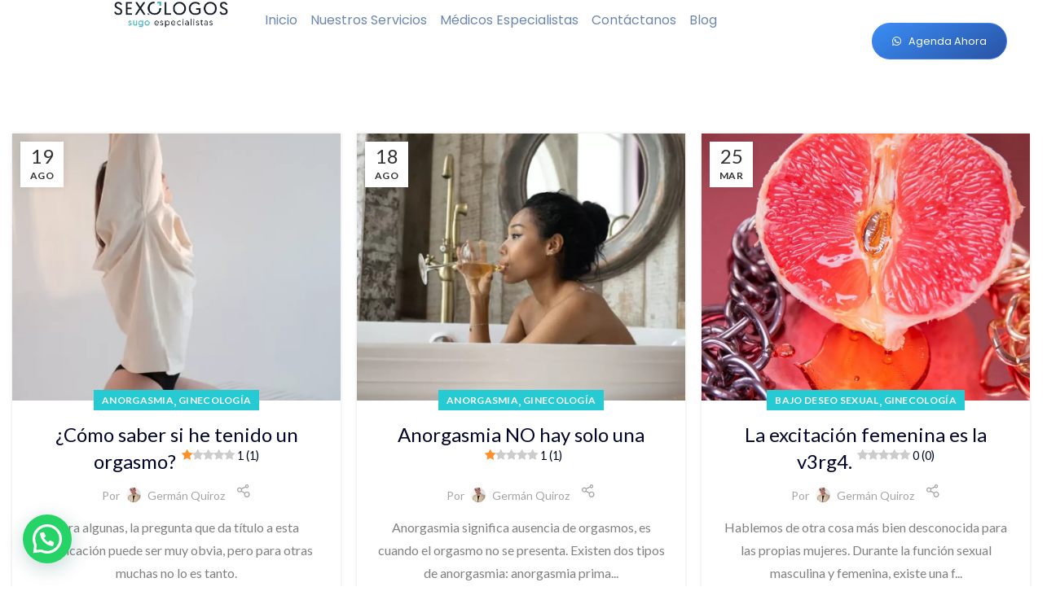

--- FILE ---
content_type: text/html; charset=UTF-8
request_url: https://sugo.com.co/category/ginecologia/
body_size: 22339
content:
<!DOCTYPE html>
<html lang="es">
<head>
	<meta charset="UTF-8" />
	<meta name="viewport" content="width=device-width, initial-scale=1" />
	<link rel="profile" href="https://gmpg.org/xfn/11" />
	<link rel="pingback" href="https://sugo.com.co/xmlrpc.php" />
	<meta name='robots' content='index, follow, max-image-preview:large, max-snippet:-1, max-video-preview:-1' />
<script id="cookieyes" type="text/javascript" src="https://cdn-cookieyes.com/client_data/b932022896d5c9ea3a97a04e/script.js"></script><link rel="preload" href="https://sugo.com.co/wp-content/plugins/rate-my-post/public/css/fonts/ratemypost.ttf" type="font/ttf" as="font" crossorigin="anonymous">
	<!-- This site is optimized with the Yoast SEO plugin v23.0 - https://yoast.com/wordpress/plugins/seo/ -->
	<title>Ginecología archivos - SUGO Sexologos</title>
	<link rel="canonical" href="https://sugo.com.co/category/ginecologia/" />
	<meta property="og:locale" content="es_ES" />
	<meta property="og:type" content="article" />
	<meta property="og:title" content="Ginecología archivos - SUGO Sexologos" />
	<meta property="og:url" content="https://sugo.com.co/category/ginecologia/" />
	<meta property="og:site_name" content="SUGO Sexologos" />
	<meta property="og:image" content="https://sugo.com.co/wp-content/uploads/2022/09/PNG-FONDOLOGO-NEGRO-SUGO-COMPLETO.png" />
	<meta property="og:image:width" content="501" />
	<meta property="og:image:height" content="500" />
	<meta property="og:image:type" content="image/png" />
	<meta name="twitter:card" content="summary_large_image" />
	<script type="application/ld+json" class="yoast-schema-graph">{"@context":"https://schema.org","@graph":[{"@type":"CollectionPage","@id":"https://sugo.com.co/category/ginecologia/","url":"https://sugo.com.co/category/ginecologia/","name":"Ginecología archivos - SUGO Sexologos","isPartOf":{"@id":"https://sugo.com.co/#website"},"primaryImageOfPage":{"@id":"https://sugo.com.co/category/ginecologia/#primaryimage"},"image":{"@id":"https://sugo.com.co/category/ginecologia/#primaryimage"},"thumbnailUrl":"https://sugo.com.co/wp-content/uploads/2022/08/PORTADA-BLOG-10.png","breadcrumb":{"@id":"https://sugo.com.co/category/ginecologia/#breadcrumb"},"inLanguage":"es"},{"@type":"ImageObject","inLanguage":"es","@id":"https://sugo.com.co/category/ginecologia/#primaryimage","url":"https://sugo.com.co/wp-content/uploads/2022/08/PORTADA-BLOG-10.png","contentUrl":"https://sugo.com.co/wp-content/uploads/2022/08/PORTADA-BLOG-10.png","width":901,"height":735,"caption":"PORTADA BLOG has sentido un orgasmo"},{"@type":"BreadcrumbList","@id":"https://sugo.com.co/category/ginecologia/#breadcrumb","itemListElement":[{"@type":"ListItem","position":1,"name":"Portada","item":"https://sugo.com.co/"},{"@type":"ListItem","position":2,"name":"Ginecología"}]},{"@type":"WebSite","@id":"https://sugo.com.co/#website","url":"https://sugo.com.co/","name":"SUGO Sexologos","description":"Clinica de Sexualidad Masculina","publisher":{"@id":"https://sugo.com.co/#organization"},"potentialAction":[{"@type":"SearchAction","target":{"@type":"EntryPoint","urlTemplate":"https://sugo.com.co/?s={search_term_string}"},"query-input":"required name=search_term_string"}],"inLanguage":"es"},{"@type":"Organization","@id":"https://sugo.com.co/#organization","name":"Sexólogos Sugo Especialistas","url":"https://sugo.com.co/","logo":{"@type":"ImageObject","inLanguage":"es","@id":"https://sugo.com.co/#/schema/logo/image/","url":"https://sugo.com.co/wp-content/uploads/2022/09/PNG-FONDOLOGO-NEGRO-SUGO-COMPLETO.png","contentUrl":"https://sugo.com.co/wp-content/uploads/2022/09/PNG-FONDOLOGO-NEGRO-SUGO-COMPLETO.png","width":501,"height":500,"caption":"Sexólogos Sugo Especialistas"},"image":{"@id":"https://sugo.com.co/#/schema/logo/image/"}}]}</script>
	<!-- / Yoast SEO plugin. -->


<link rel='dns-prefetch' href='//www.googletagmanager.com' />
<link rel='dns-prefetch' href='//use.fontawesome.com' />
<link rel='dns-prefetch' href='//fonts.googleapis.com' />
<link rel="alternate" type="application/rss+xml" title="SUGO Sexologos &raquo; Feed" href="https://sugo.com.co/feed/" />
<link rel="alternate" type="application/rss+xml" title="SUGO Sexologos &raquo; Feed de los comentarios" href="https://sugo.com.co/comments/feed/" />
<link rel="alternate" type="application/rss+xml" title="SUGO Sexologos &raquo; Categoría Ginecología del feed" href="https://sugo.com.co/category/ginecologia/feed/" />
<style id='cf-frontend-style-inline-css' type='text/css'>
@font-face {
	font-family: 'Poppins';
	font-style: normal;
	font-weight: 500;
	font-display: fallback;
	src: url('https://sugo.com.co/wp-content/bcf-fonts/Poppins/poppins-500-normal0.woff2') format('woff2'),
		url('https://sugo.com.co/wp-content/bcf-fonts/Poppins/poppins-500-normal1.woff2') format('woff2');
}
@font-face {
	font-family: 'Poppins';
	font-style: normal;
	font-weight: 400;
	font-display: fallback;
	src: url('https://sugo.com.co/wp-content/bcf-fonts/Poppins/poppins-400-normal0.woff2') format('woff2'),
		url('https://sugo.com.co/wp-content/bcf-fonts/Poppins/poppins-400-normal1.woff2') format('woff2');
}
@font-face {
	font-family: 'Lato';
	font-weight: 100;
	font-display: auto;
	font-fallback: Geomanist;
	src: url('https://sugo.com.co/wp-content/uploads/2022/06/Lato-Regular.ttf') format('truetype');
}
</style>
<link rel='stylesheet' id='hfe-widgets-style-css' href='https://sugo.com.co/wp-content/plugins/header-footer-elementor/inc/widgets-css/frontend.css?ver=1.6.42' type='text/css' media='all' />
<link rel='stylesheet' id='wp-block-library-css' href='https://sugo.com.co/wp-includes/css/dist/block-library/style.min.css?ver=6.4.7' type='text/css' media='all' />
<style id='qsm-quiz-style-inline-css' type='text/css'>


</style>
<style id='safe-svg-svg-icon-style-inline-css' type='text/css'>
.safe-svg-cover{text-align:center}.safe-svg-cover .safe-svg-inside{display:inline-block;max-width:100%}.safe-svg-cover svg{height:100%;max-height:100%;max-width:100%;width:100%}

</style>
<style id='joinchat-button-style-inline-css' type='text/css'>
.wp-block-joinchat-button{border:none!important;text-align:center}.wp-block-joinchat-button figure{display:table;margin:0 auto;padding:0}.wp-block-joinchat-button figcaption{font:normal normal 400 .6em/2em var(--wp--preset--font-family--system-font,sans-serif);margin:0;padding:0}.wp-block-joinchat-button .joinchat-button__qr{background-color:#fff;border:6px solid #25d366;border-radius:30px;box-sizing:content-box;display:block;height:200px;margin:auto;overflow:hidden;padding:10px;width:200px}.wp-block-joinchat-button .joinchat-button__qr canvas,.wp-block-joinchat-button .joinchat-button__qr img{display:block;margin:auto}.wp-block-joinchat-button .joinchat-button__link{align-items:center;background-color:#25d366;border:6px solid #25d366;border-radius:30px;display:inline-flex;flex-flow:row nowrap;justify-content:center;line-height:1.25em;margin:0 auto;text-decoration:none}.wp-block-joinchat-button .joinchat-button__link:before{background:transparent var(--joinchat-ico) no-repeat center;background-size:100%;content:"";display:block;height:1.5em;margin:-.75em .75em -.75em 0;width:1.5em}.wp-block-joinchat-button figure+.joinchat-button__link{margin-top:10px}@media (orientation:landscape)and (min-height:481px),(orientation:portrait)and (min-width:481px){.wp-block-joinchat-button.joinchat-button--qr-only figure+.joinchat-button__link{display:none}}@media (max-width:480px),(orientation:landscape)and (max-height:480px){.wp-block-joinchat-button figure{display:none}}

</style>
<style id='classic-theme-styles-inline-css' type='text/css'>
/*! This file is auto-generated */
.wp-block-button__link{color:#fff;background-color:#32373c;border-radius:9999px;box-shadow:none;text-decoration:none;padding:calc(.667em + 2px) calc(1.333em + 2px);font-size:1.125em}.wp-block-file__button{background:#32373c;color:#fff;text-decoration:none}
</style>
<style id='global-styles-inline-css' type='text/css'>
body{--wp--preset--color--black: #000000;--wp--preset--color--cyan-bluish-gray: #abb8c3;--wp--preset--color--white: #ffffff;--wp--preset--color--pale-pink: #f78da7;--wp--preset--color--vivid-red: #cf2e2e;--wp--preset--color--luminous-vivid-orange: #ff6900;--wp--preset--color--luminous-vivid-amber: #fcb900;--wp--preset--color--light-green-cyan: #7bdcb5;--wp--preset--color--vivid-green-cyan: #00d084;--wp--preset--color--pale-cyan-blue: #8ed1fc;--wp--preset--color--vivid-cyan-blue: #0693e3;--wp--preset--color--vivid-purple: #9b51e0;--wp--preset--gradient--vivid-cyan-blue-to-vivid-purple: linear-gradient(135deg,rgba(6,147,227,1) 0%,rgb(155,81,224) 100%);--wp--preset--gradient--light-green-cyan-to-vivid-green-cyan: linear-gradient(135deg,rgb(122,220,180) 0%,rgb(0,208,130) 100%);--wp--preset--gradient--luminous-vivid-amber-to-luminous-vivid-orange: linear-gradient(135deg,rgba(252,185,0,1) 0%,rgba(255,105,0,1) 100%);--wp--preset--gradient--luminous-vivid-orange-to-vivid-red: linear-gradient(135deg,rgba(255,105,0,1) 0%,rgb(207,46,46) 100%);--wp--preset--gradient--very-light-gray-to-cyan-bluish-gray: linear-gradient(135deg,rgb(238,238,238) 0%,rgb(169,184,195) 100%);--wp--preset--gradient--cool-to-warm-spectrum: linear-gradient(135deg,rgb(74,234,220) 0%,rgb(151,120,209) 20%,rgb(207,42,186) 40%,rgb(238,44,130) 60%,rgb(251,105,98) 80%,rgb(254,248,76) 100%);--wp--preset--gradient--blush-light-purple: linear-gradient(135deg,rgb(255,206,236) 0%,rgb(152,150,240) 100%);--wp--preset--gradient--blush-bordeaux: linear-gradient(135deg,rgb(254,205,165) 0%,rgb(254,45,45) 50%,rgb(107,0,62) 100%);--wp--preset--gradient--luminous-dusk: linear-gradient(135deg,rgb(255,203,112) 0%,rgb(199,81,192) 50%,rgb(65,88,208) 100%);--wp--preset--gradient--pale-ocean: linear-gradient(135deg,rgb(255,245,203) 0%,rgb(182,227,212) 50%,rgb(51,167,181) 100%);--wp--preset--gradient--electric-grass: linear-gradient(135deg,rgb(202,248,128) 0%,rgb(113,206,126) 100%);--wp--preset--gradient--midnight: linear-gradient(135deg,rgb(2,3,129) 0%,rgb(40,116,252) 100%);--wp--preset--font-size--small: 13px;--wp--preset--font-size--medium: 20px;--wp--preset--font-size--large: 36px;--wp--preset--font-size--x-large: 42px;--wp--preset--spacing--20: 0.44rem;--wp--preset--spacing--30: 0.67rem;--wp--preset--spacing--40: 1rem;--wp--preset--spacing--50: 1.5rem;--wp--preset--spacing--60: 2.25rem;--wp--preset--spacing--70: 3.38rem;--wp--preset--spacing--80: 5.06rem;--wp--preset--shadow--natural: 6px 6px 9px rgba(0, 0, 0, 0.2);--wp--preset--shadow--deep: 12px 12px 50px rgba(0, 0, 0, 0.4);--wp--preset--shadow--sharp: 6px 6px 0px rgba(0, 0, 0, 0.2);--wp--preset--shadow--outlined: 6px 6px 0px -3px rgba(255, 255, 255, 1), 6px 6px rgba(0, 0, 0, 1);--wp--preset--shadow--crisp: 6px 6px 0px rgba(0, 0, 0, 1);}:where(.is-layout-flex){gap: 0.5em;}:where(.is-layout-grid){gap: 0.5em;}body .is-layout-flow > .alignleft{float: left;margin-inline-start: 0;margin-inline-end: 2em;}body .is-layout-flow > .alignright{float: right;margin-inline-start: 2em;margin-inline-end: 0;}body .is-layout-flow > .aligncenter{margin-left: auto !important;margin-right: auto !important;}body .is-layout-constrained > .alignleft{float: left;margin-inline-start: 0;margin-inline-end: 2em;}body .is-layout-constrained > .alignright{float: right;margin-inline-start: 2em;margin-inline-end: 0;}body .is-layout-constrained > .aligncenter{margin-left: auto !important;margin-right: auto !important;}body .is-layout-constrained > :where(:not(.alignleft):not(.alignright):not(.alignfull)){max-width: var(--wp--style--global--content-size);margin-left: auto !important;margin-right: auto !important;}body .is-layout-constrained > .alignwide{max-width: var(--wp--style--global--wide-size);}body .is-layout-flex{display: flex;}body .is-layout-flex{flex-wrap: wrap;align-items: center;}body .is-layout-flex > *{margin: 0;}body .is-layout-grid{display: grid;}body .is-layout-grid > *{margin: 0;}:where(.wp-block-columns.is-layout-flex){gap: 2em;}:where(.wp-block-columns.is-layout-grid){gap: 2em;}:where(.wp-block-post-template.is-layout-flex){gap: 1.25em;}:where(.wp-block-post-template.is-layout-grid){gap: 1.25em;}.has-black-color{color: var(--wp--preset--color--black) !important;}.has-cyan-bluish-gray-color{color: var(--wp--preset--color--cyan-bluish-gray) !important;}.has-white-color{color: var(--wp--preset--color--white) !important;}.has-pale-pink-color{color: var(--wp--preset--color--pale-pink) !important;}.has-vivid-red-color{color: var(--wp--preset--color--vivid-red) !important;}.has-luminous-vivid-orange-color{color: var(--wp--preset--color--luminous-vivid-orange) !important;}.has-luminous-vivid-amber-color{color: var(--wp--preset--color--luminous-vivid-amber) !important;}.has-light-green-cyan-color{color: var(--wp--preset--color--light-green-cyan) !important;}.has-vivid-green-cyan-color{color: var(--wp--preset--color--vivid-green-cyan) !important;}.has-pale-cyan-blue-color{color: var(--wp--preset--color--pale-cyan-blue) !important;}.has-vivid-cyan-blue-color{color: var(--wp--preset--color--vivid-cyan-blue) !important;}.has-vivid-purple-color{color: var(--wp--preset--color--vivid-purple) !important;}.has-black-background-color{background-color: var(--wp--preset--color--black) !important;}.has-cyan-bluish-gray-background-color{background-color: var(--wp--preset--color--cyan-bluish-gray) !important;}.has-white-background-color{background-color: var(--wp--preset--color--white) !important;}.has-pale-pink-background-color{background-color: var(--wp--preset--color--pale-pink) !important;}.has-vivid-red-background-color{background-color: var(--wp--preset--color--vivid-red) !important;}.has-luminous-vivid-orange-background-color{background-color: var(--wp--preset--color--luminous-vivid-orange) !important;}.has-luminous-vivid-amber-background-color{background-color: var(--wp--preset--color--luminous-vivid-amber) !important;}.has-light-green-cyan-background-color{background-color: var(--wp--preset--color--light-green-cyan) !important;}.has-vivid-green-cyan-background-color{background-color: var(--wp--preset--color--vivid-green-cyan) !important;}.has-pale-cyan-blue-background-color{background-color: var(--wp--preset--color--pale-cyan-blue) !important;}.has-vivid-cyan-blue-background-color{background-color: var(--wp--preset--color--vivid-cyan-blue) !important;}.has-vivid-purple-background-color{background-color: var(--wp--preset--color--vivid-purple) !important;}.has-black-border-color{border-color: var(--wp--preset--color--black) !important;}.has-cyan-bluish-gray-border-color{border-color: var(--wp--preset--color--cyan-bluish-gray) !important;}.has-white-border-color{border-color: var(--wp--preset--color--white) !important;}.has-pale-pink-border-color{border-color: var(--wp--preset--color--pale-pink) !important;}.has-vivid-red-border-color{border-color: var(--wp--preset--color--vivid-red) !important;}.has-luminous-vivid-orange-border-color{border-color: var(--wp--preset--color--luminous-vivid-orange) !important;}.has-luminous-vivid-amber-border-color{border-color: var(--wp--preset--color--luminous-vivid-amber) !important;}.has-light-green-cyan-border-color{border-color: var(--wp--preset--color--light-green-cyan) !important;}.has-vivid-green-cyan-border-color{border-color: var(--wp--preset--color--vivid-green-cyan) !important;}.has-pale-cyan-blue-border-color{border-color: var(--wp--preset--color--pale-cyan-blue) !important;}.has-vivid-cyan-blue-border-color{border-color: var(--wp--preset--color--vivid-cyan-blue) !important;}.has-vivid-purple-border-color{border-color: var(--wp--preset--color--vivid-purple) !important;}.has-vivid-cyan-blue-to-vivid-purple-gradient-background{background: var(--wp--preset--gradient--vivid-cyan-blue-to-vivid-purple) !important;}.has-light-green-cyan-to-vivid-green-cyan-gradient-background{background: var(--wp--preset--gradient--light-green-cyan-to-vivid-green-cyan) !important;}.has-luminous-vivid-amber-to-luminous-vivid-orange-gradient-background{background: var(--wp--preset--gradient--luminous-vivid-amber-to-luminous-vivid-orange) !important;}.has-luminous-vivid-orange-to-vivid-red-gradient-background{background: var(--wp--preset--gradient--luminous-vivid-orange-to-vivid-red) !important;}.has-very-light-gray-to-cyan-bluish-gray-gradient-background{background: var(--wp--preset--gradient--very-light-gray-to-cyan-bluish-gray) !important;}.has-cool-to-warm-spectrum-gradient-background{background: var(--wp--preset--gradient--cool-to-warm-spectrum) !important;}.has-blush-light-purple-gradient-background{background: var(--wp--preset--gradient--blush-light-purple) !important;}.has-blush-bordeaux-gradient-background{background: var(--wp--preset--gradient--blush-bordeaux) !important;}.has-luminous-dusk-gradient-background{background: var(--wp--preset--gradient--luminous-dusk) !important;}.has-pale-ocean-gradient-background{background: var(--wp--preset--gradient--pale-ocean) !important;}.has-electric-grass-gradient-background{background: var(--wp--preset--gradient--electric-grass) !important;}.has-midnight-gradient-background{background: var(--wp--preset--gradient--midnight) !important;}.has-small-font-size{font-size: var(--wp--preset--font-size--small) !important;}.has-medium-font-size{font-size: var(--wp--preset--font-size--medium) !important;}.has-large-font-size{font-size: var(--wp--preset--font-size--large) !important;}.has-x-large-font-size{font-size: var(--wp--preset--font-size--x-large) !important;}
.wp-block-navigation a:where(:not(.wp-element-button)){color: inherit;}
:where(.wp-block-post-template.is-layout-flex){gap: 1.25em;}:where(.wp-block-post-template.is-layout-grid){gap: 1.25em;}
:where(.wp-block-columns.is-layout-flex){gap: 2em;}:where(.wp-block-columns.is-layout-grid){gap: 2em;}
.wp-block-pullquote{font-size: 1.5em;line-height: 1.6;}
</style>
<link rel='stylesheet' id='image-hover-effects-css-css' href='https://sugo.com.co/wp-content/plugins/mega-addons-for-visual-composer/css/ihover.css?ver=6.4.7' type='text/css' media='all' />
<link rel='stylesheet' id='style-css-css' href='https://sugo.com.co/wp-content/plugins/mega-addons-for-visual-composer/css/style.css?ver=6.4.7' type='text/css' media='all' />
<link rel='stylesheet' id='font-awesome-latest-css' href='https://sugo.com.co/wp-content/plugins/mega-addons-for-visual-composer/css/font-awesome/css/all.css?ver=6.4.7' type='text/css' media='all' />
<link rel='stylesheet' id='rate-my-post-css' href='https://sugo.com.co/wp-content/plugins/rate-my-post/public/css/rate-my-post.css?ver=4.1.1' type='text/css' media='all' />
<style id='rate-my-post-inline-css' type='text/css'>
.rmp-widgets-container.rmp-wp-plugin.rmp-main-container {  text-align:left;}
</style>
<link rel='stylesheet' id='rs-plugin-settings-css' href='https://sugo.com.co/wp-content/plugins/revslider/public/assets/css/rs6.css?ver=6.2.2' type='text/css' media='all' />
<style id='rs-plugin-settings-inline-css' type='text/css'>
#rs-demo-id {}
</style>
<link rel='stylesheet' id='url-shortify-css' href='https://sugo.com.co/wp-content/plugins/url-shortify/lite/dist/styles/url-shortify.css?ver=1.10.5.1' type='text/css' media='all' />
<link rel='stylesheet' id='hfe-style-css' href='https://sugo.com.co/wp-content/plugins/header-footer-elementor/assets/css/header-footer-elementor.css?ver=1.6.42' type='text/css' media='all' />
<link rel='stylesheet' id='elementor-icons-css' href='https://sugo.com.co/wp-content/plugins/elementor/assets/lib/eicons/css/elementor-icons.min.css?ver=5.29.0' type='text/css' media='all' />
<link rel='stylesheet' id='elementor-frontend-css' href='https://sugo.com.co/wp-content/plugins/elementor/assets/css/frontend-lite.min.css?ver=3.19.4' type='text/css' media='all' />
<link rel='stylesheet' id='swiper-css' href='https://sugo.com.co/wp-content/plugins/elementor/assets/lib/swiper/css/swiper.min.css?ver=5.3.6' type='text/css' media='all' />
<link rel='stylesheet' id='elementor-post-5-css' href='https://sugo.com.co/wp-content/uploads/elementor/css/post-5.css?ver=1719335871' type='text/css' media='all' />
<link rel='stylesheet' id='elementor-pro-css' href='https://sugo.com.co/wp-content/plugins/elementor-pro/assets/css/frontend-lite.min.css?ver=3.19.2' type='text/css' media='all' />
<link rel='stylesheet' id='elementor-post-9536-css' href='https://sugo.com.co/wp-content/uploads/elementor/css/post-9536.css?ver=1746712953' type='text/css' media='all' />
<link rel='stylesheet' id='dashicons-css' href='https://sugo.com.co/wp-includes/css/dashicons.min.css?ver=6.4.7' type='text/css' media='all' />
<link rel='stylesheet' id='elementor-post-8576-css' href='https://sugo.com.co/wp-content/uploads/elementor/css/post-8576.css?ver=1719335871' type='text/css' media='all' />
<link rel='stylesheet' id='elementor-post-8564-css' href='https://sugo.com.co/wp-content/uploads/elementor/css/post-8564.css?ver=1719335871' type='text/css' media='all' />
<link rel='stylesheet' id='joinchat-css' href='https://sugo.com.co/wp-content/plugins/creame-whatsapp-me/public/css/joinchat-btn.min.css?ver=5.1.6' type='text/css' media='all' />
<link rel='stylesheet' id='tablepress-default-css' href='https://sugo.com.co/wp-content/plugins/tablepress/css/build/default.css?ver=2.3.2' type='text/css' media='all' />
<link rel='stylesheet' id='font-awesome-official-css' href='https://use.fontawesome.com/releases/v5.13.0/css/all.css' type='text/css' media='all' integrity="sha384-Bfad6CLCknfcloXFOyFnlgtENryhrpZCe29RTifKEixXQZ38WheV+i/6YWSzkz3V" crossorigin="anonymous" />
<link rel='stylesheet' id='eael-general-css' href='https://sugo.com.co/wp-content/plugins/essential-addons-for-elementor-lite/assets/front-end/css/view/general.min.css?ver=5.9.25' type='text/css' media='all' />
<link rel='stylesheet' id='wpr-text-animations-css-css' href='https://sugo.com.co/wp-content/plugins/royal-elementor-addons/assets/css/lib/animations/text-animations.min.css?ver=1.3.979' type='text/css' media='all' />
<link rel='stylesheet' id='wpr-addons-css-css' href='https://sugo.com.co/wp-content/plugins/royal-elementor-addons/assets/css/frontend.min.css?ver=1.3.979' type='text/css' media='all' />
<link rel='stylesheet' id='font-awesome-5-all-css' href='https://sugo.com.co/wp-content/plugins/elementor/assets/lib/font-awesome/css/all.min.css?ver=5.9.25' type='text/css' media='all' />
<link rel='stylesheet' id='js_composer_front-css' href='https://sugo.com.co/wp-content/plugins/js_composer/assets/css/js_composer.min.css?ver=6.2.0' type='text/css' media='all' />
<link rel='stylesheet' id='font-awesome-css-css' href='https://sugo.com.co/wp-content/themes/woodmart/css/font-awesome-light.min.css?ver=4.5.2' type='text/css' media='all' />
<link rel='stylesheet' id='bootstrap-css' href='https://sugo.com.co/wp-content/themes/woodmart/css/bootstrap.min.css?ver=4.5.2' type='text/css' media='all' />
<link rel='stylesheet' id='woodmart-style-css' href='https://sugo.com.co/wp-content/themes/woodmart/css/base.min.css?ver=4.5.2' type='text/css' media='all' />
<link rel='stylesheet' id='xts-style-header_602909-css' href='https://sugo.com.co/wp-content/uploads/2025/04/xts-header_602909-1743986412.css?ver=4.5.2' type='text/css' media='all' />
<link rel='stylesheet' id='xts-style-theme_settings_default-css' href='https://sugo.com.co/wp-content/uploads/2025/05/xts-theme_settings_default-1747886863.css?ver=4.5.2' type='text/css' media='all' />
<link rel='stylesheet' id='child-style-css' href='https://sugo.com.co/wp-content/themes/woodmart-child/style.css?ver=4.5.2' type='text/css' media='all' />
<link rel='stylesheet' id='xts-google-fonts-css' href='//fonts.googleapis.com/css?family=Lato%3A100%2C300%2C400%2C700%2C900%2C100italic%2C300italic%2C400italic%2C700italic%2C900italic&#038;ver=4.5.2' type='text/css' media='all' />
<link rel='stylesheet' id='font-awesome-official-v4shim-css' href='https://use.fontawesome.com/releases/v5.13.0/css/v4-shims.css' type='text/css' media='all' integrity="sha384-/7iOrVBege33/9vHFYEtviVcxjUsNCqyeMnlW/Ms+PH8uRdFkKFmqf9CbVAN0Qef" crossorigin="anonymous" />
<style id='font-awesome-official-v4shim-inline-css' type='text/css'>
@font-face {
font-family: "FontAwesome";
font-display: block;
src: url("https://use.fontawesome.com/releases/v5.13.0/webfonts/fa-brands-400.eot"),
		url("https://use.fontawesome.com/releases/v5.13.0/webfonts/fa-brands-400.eot?#iefix") format("embedded-opentype"),
		url("https://use.fontawesome.com/releases/v5.13.0/webfonts/fa-brands-400.woff2") format("woff2"),
		url("https://use.fontawesome.com/releases/v5.13.0/webfonts/fa-brands-400.woff") format("woff"),
		url("https://use.fontawesome.com/releases/v5.13.0/webfonts/fa-brands-400.ttf") format("truetype"),
		url("https://use.fontawesome.com/releases/v5.13.0/webfonts/fa-brands-400.svg#fontawesome") format("svg");
}

@font-face {
font-family: "FontAwesome";
font-display: block;
src: url("https://use.fontawesome.com/releases/v5.13.0/webfonts/fa-solid-900.eot"),
		url("https://use.fontawesome.com/releases/v5.13.0/webfonts/fa-solid-900.eot?#iefix") format("embedded-opentype"),
		url("https://use.fontawesome.com/releases/v5.13.0/webfonts/fa-solid-900.woff2") format("woff2"),
		url("https://use.fontawesome.com/releases/v5.13.0/webfonts/fa-solid-900.woff") format("woff"),
		url("https://use.fontawesome.com/releases/v5.13.0/webfonts/fa-solid-900.ttf") format("truetype"),
		url("https://use.fontawesome.com/releases/v5.13.0/webfonts/fa-solid-900.svg#fontawesome") format("svg");
}

@font-face {
font-family: "FontAwesome";
font-display: block;
src: url("https://use.fontawesome.com/releases/v5.13.0/webfonts/fa-regular-400.eot"),
		url("https://use.fontawesome.com/releases/v5.13.0/webfonts/fa-regular-400.eot?#iefix") format("embedded-opentype"),
		url("https://use.fontawesome.com/releases/v5.13.0/webfonts/fa-regular-400.woff2") format("woff2"),
		url("https://use.fontawesome.com/releases/v5.13.0/webfonts/fa-regular-400.woff") format("woff"),
		url("https://use.fontawesome.com/releases/v5.13.0/webfonts/fa-regular-400.ttf") format("truetype"),
		url("https://use.fontawesome.com/releases/v5.13.0/webfonts/fa-regular-400.svg#fontawesome") format("svg");
unicode-range: U+F004-F005,U+F007,U+F017,U+F022,U+F024,U+F02E,U+F03E,U+F044,U+F057-F059,U+F06E,U+F070,U+F075,U+F07B-F07C,U+F080,U+F086,U+F089,U+F094,U+F09D,U+F0A0,U+F0A4-F0A7,U+F0C5,U+F0C7-F0C8,U+F0E0,U+F0EB,U+F0F3,U+F0F8,U+F0FE,U+F111,U+F118-F11A,U+F11C,U+F133,U+F144,U+F146,U+F14A,U+F14D-F14E,U+F150-F152,U+F15B-F15C,U+F164-F165,U+F185-F186,U+F191-F192,U+F1AD,U+F1C1-F1C9,U+F1CD,U+F1D8,U+F1E3,U+F1EA,U+F1F6,U+F1F9,U+F20A,U+F247-F249,U+F24D,U+F254-F25B,U+F25D,U+F267,U+F271-F274,U+F279,U+F28B,U+F28D,U+F2B5-F2B6,U+F2B9,U+F2BB,U+F2BD,U+F2C1-F2C2,U+F2D0,U+F2D2,U+F2DC,U+F2ED,U+F328,U+F358-F35B,U+F3A5,U+F3D1,U+F410,U+F4AD;
}
</style>
<link rel='stylesheet' id='google-fonts-1-css' href='https://fonts.googleapis.com/css?family=Roboto%3A100%2C100italic%2C200%2C200italic%2C300%2C300italic%2C400%2C400italic%2C500%2C500italic%2C600%2C600italic%2C700%2C700italic%2C800%2C800italic%2C900%2C900italic%7CRoboto+Slab%3A100%2C100italic%2C200%2C200italic%2C300%2C300italic%2C400%2C400italic%2C500%2C500italic%2C600%2C600italic%2C700%2C700italic%2C800%2C800italic%2C900%2C900italic%7CPoppins%3A100%2C100italic%2C200%2C200italic%2C300%2C300italic%2C400%2C400italic%2C500%2C500italic%2C600%2C600italic%2C700%2C700italic%2C800%2C800italic%2C900%2C900italic&#038;display=auto&#038;ver=6.4.7' type='text/css' media='all' />
<link rel='stylesheet' id='elementor-icons-shared-0-css' href='https://sugo.com.co/wp-content/plugins/elementor/assets/lib/font-awesome/css/fontawesome.min.css?ver=5.15.3' type='text/css' media='all' />
<link rel='stylesheet' id='elementor-icons-fa-brands-css' href='https://sugo.com.co/wp-content/plugins/elementor/assets/lib/font-awesome/css/brands.min.css?ver=5.15.3' type='text/css' media='all' />
<link rel='stylesheet' id='elementor-icons-fa-solid-css' href='https://sugo.com.co/wp-content/plugins/elementor/assets/lib/font-awesome/css/solid.min.css?ver=5.15.3' type='text/css' media='all' />
<link rel="preconnect" href="https://fonts.gstatic.com/" crossorigin><script type="text/javascript" data-cfasync="false" src="https://sugo.com.co/wp-includes/js/jquery/jquery.min.js?ver=3.7.1" id="jquery-core-js"></script>
<script type="text/javascript" data-cfasync="false" src="https://sugo.com.co/wp-includes/js/jquery/jquery-migrate.min.js?ver=3.4.1" id="jquery-migrate-js"></script>
<script type="text/javascript" src="https://sugo.com.co/wp-content/plugins/revslider/public/assets/js/rbtools.min.js?ver=6.0" id="tp-tools-js"></script>
<script type="text/javascript" src="https://sugo.com.co/wp-content/plugins/revslider/public/assets/js/rs6.min.js?ver=6.2.2" id="revmin-js"></script>
<script type="text/javascript" id="url-shortify-js-extra">
/* <![CDATA[ */
var usParams = {"ajaxurl":"https:\/\/sugo.com.co\/wp-admin\/admin-ajax.php"};
/* ]]> */
</script>
<script type="text/javascript" src="https://sugo.com.co/wp-content/plugins/url-shortify/lite/dist/scripts/url-shortify.js?ver=1.10.5.1" id="url-shortify-js"></script>

<!-- Fragmento de código de la etiqueta de Google (gtag.js) añadida por Site Kit -->

<!-- Fragmento de código de Google Analytics añadido por Site Kit -->
<script type="text/javascript" src="https://www.googletagmanager.com/gtag/js?id=G-ZDT5FF1VG7" id="google_gtagjs-js" async></script>
<script type="text/javascript" id="google_gtagjs-js-after">
/* <![CDATA[ */
window.dataLayer = window.dataLayer || [];function gtag(){dataLayer.push(arguments);}
gtag("set","linker",{"domains":["sugo.com.co"]});
gtag("js", new Date());
gtag("set", "developer_id.dZTNiMT", true);
gtag("config", "G-ZDT5FF1VG7");
/* ]]> */
</script>

<!-- Finalizar fragmento de código de la etiqueta de Google (gtags.js) añadida por Site Kit -->
<link rel="https://api.w.org/" href="https://sugo.com.co/wp-json/" /><link rel="alternate" type="application/json" href="https://sugo.com.co/wp-json/wp/v2/categories/104" /><link rel="EditURI" type="application/rsd+xml" title="RSD" href="https://sugo.com.co/xmlrpc.php?rsd" />
<meta name="generator" content="WordPress 6.4.7" />
<meta name="generator" content="Site Kit by Google 1.130.0" /><!-- Google Tag Manager -->
<script>(function(w,d,s,l,i){w[l]=w[l]||[];w[l].push({'gtm.start':
new Date().getTime(),event:'gtm.js'});var f=d.getElementsByTagName(s)[0],
j=d.createElement(s),dl=l!='dataLayer'?'&l='+l:'';j.async=true;j.src=
'https://www.googletagmanager.com/gtm.js?id='+i+dl;f.parentNode.insertBefore(j,f);
})(window,document,'script','dataLayer','GTM-TJZWBRP');</script>
<!-- End Google Tag Manager -->
		<script>
		(function(h,o,t,j,a,r){
			h.hj=h.hj||function(){(h.hj.q=h.hj.q||[]).push(arguments)};
			h._hjSettings={hjid:3195160,hjsv:5};
			a=o.getElementsByTagName('head')[0];
			r=o.createElement('script');r.async=1;
			r.src=t+h._hjSettings.hjid+j+h._hjSettings.hjsv;
			a.appendChild(r);
		})(window,document,'//static.hotjar.com/c/hotjar-','.js?sv=');
		</script>
		<meta name="theme-color" content=""><meta name="generator" content="Elementor 3.19.4; features: e_optimized_assets_loading, e_optimized_css_loading, additional_custom_breakpoints, block_editor_assets_optimize, e_image_loading_optimization; settings: css_print_method-external, google_font-enabled, font_display-auto">
<style type="text/css">.recentcomments a{display:inline !important;padding:0 !important;margin:0 !important;}</style><meta name="generator" content="Powered by WPBakery Page Builder - drag and drop page builder for WordPress."/>
<meta name="generator" content="Powered by Slider Revolution 6.2.2 - responsive, Mobile-Friendly Slider Plugin for WordPress with comfortable drag and drop interface." />
<link rel="icon" href="https://sugo.com.co/wp-content/uploads/2020/04/cropped-Sugo-·-Web-recursos-V.0-13-32x32.png" sizes="32x32" />
<link rel="icon" href="https://sugo.com.co/wp-content/uploads/2020/04/cropped-Sugo-·-Web-recursos-V.0-13-192x192.png" sizes="192x192" />
<link rel="apple-touch-icon" href="https://sugo.com.co/wp-content/uploads/2020/04/cropped-Sugo-·-Web-recursos-V.0-13-180x180.png" />
<meta name="msapplication-TileImage" content="https://sugo.com.co/wp-content/uploads/2020/04/cropped-Sugo-·-Web-recursos-V.0-13-270x270.png" />
<script type="text/javascript">function setREVStartSize(e){			
			try {								
				var pw = document.getElementById(e.c).parentNode.offsetWidth,
					newh;
				pw = pw===0 || isNaN(pw) ? window.innerWidth : pw;
				e.tabw = e.tabw===undefined ? 0 : parseInt(e.tabw);
				e.thumbw = e.thumbw===undefined ? 0 : parseInt(e.thumbw);
				e.tabh = e.tabh===undefined ? 0 : parseInt(e.tabh);
				e.thumbh = e.thumbh===undefined ? 0 : parseInt(e.thumbh);
				e.tabhide = e.tabhide===undefined ? 0 : parseInt(e.tabhide);
				e.thumbhide = e.thumbhide===undefined ? 0 : parseInt(e.thumbhide);
				e.mh = e.mh===undefined || e.mh=="" || e.mh==="auto" ? 0 : parseInt(e.mh,0);		
				if(e.layout==="fullscreen" || e.l==="fullscreen") 						
					newh = Math.max(e.mh,window.innerHeight);				
				else{					
					e.gw = Array.isArray(e.gw) ? e.gw : [e.gw];
					for (var i in e.rl) if (e.gw[i]===undefined || e.gw[i]===0) e.gw[i] = e.gw[i-1];					
					e.gh = e.el===undefined || e.el==="" || (Array.isArray(e.el) && e.el.length==0)? e.gh : e.el;
					e.gh = Array.isArray(e.gh) ? e.gh : [e.gh];
					for (var i in e.rl) if (e.gh[i]===undefined || e.gh[i]===0) e.gh[i] = e.gh[i-1];
										
					var nl = new Array(e.rl.length),
						ix = 0,						
						sl;					
					e.tabw = e.tabhide>=pw ? 0 : e.tabw;
					e.thumbw = e.thumbhide>=pw ? 0 : e.thumbw;
					e.tabh = e.tabhide>=pw ? 0 : e.tabh;
					e.thumbh = e.thumbhide>=pw ? 0 : e.thumbh;					
					for (var i in e.rl) nl[i] = e.rl[i]<window.innerWidth ? 0 : e.rl[i];
					sl = nl[0];									
					for (var i in nl) if (sl>nl[i] && nl[i]>0) { sl = nl[i]; ix=i;}															
					var m = pw>(e.gw[ix]+e.tabw+e.thumbw) ? 1 : (pw-(e.tabw+e.thumbw)) / (e.gw[ix]);					

					newh =  (e.type==="carousel" && e.justify==="true" ? e.gh[ix] : (e.gh[ix] * m)) + (e.tabh + e.thumbh);
				}			
				
				if(window.rs_init_css===undefined) window.rs_init_css = document.head.appendChild(document.createElement("style"));					
				document.getElementById(e.c).height = newh;
				window.rs_init_css.innerHTML += "#"+e.c+"_wrapper { height: "+newh+"px }";				
			} catch(e){
				console.log("Failure at Presize of Slider:" + e)
			}					   
		  };</script>
<style>.shorten_url { 
	   padding: 10px 10px 10px 10px ; 
	   border: 1px solid #AAAAAA ; 
	   background-color: #EEEEEE ;
}</style>		<style type="text/css" id="wp-custom-css">
			
.offcanvas-sidebar-mobile .woodmart-sticky-sidebar-opener:not(.sticky-toolbar) {
    display: none;!important
}

.woodmart-sticky-sidebar-opener {
    color: #333;
    display: none !important;
}

.home .whb-header {
    margin-bottom: 0px;
}
.tablepress a{
	color: #1dcad3;
	font-weight: bold;
}
.animated-button span {
  animation: line 1.5s infinite;
}
.container{
	padding-bottom: 15px
}
@keyframes line {
  100% {
    color: #1dcad3;
  }
}
.vc_tta-panel-body li{
	font-size: 14px
}
.opacity-section::before{
	background-image: linear-gradient(rgba(0, 0, 0, 0.4), rgba(0, 0, 0, 0.3));
	content: "";
	width: 100%;
	height: 100%;
	position: absolute;
}
.page-id-4631 header, .page-id-4631 .page-title, .page-id-4631 footer, .page-id-4716 header, .page-id-4716 .page-title, .page-id-4716 .footer, .page-id-4724 footer, .page-id-4724 header, .page-id-4724 .page-title, .page-id-5622 .breadcrumbs, .page-id-5622 .whb-header, .page-id-5622 .page-title, .page-id-6562 .whb-header, .page-id-6562 .page-title, .page-id-6665 .breadcrumbs, .page-id-6665 .whb-header, .page-id-7230 .breadcrumbs, .page-id-7230 .whb-header, .page-id-7142 .breadcrumbs, .page-id-7142 .whb-header, .page-id-7142 .page-title, .page-id-7057 .page-title, .page-id-7815 .whb-header, .page-id-7815 .breadcrumbs{
	display: none
}
.page-id-4810 form label{
	color: white
}
.site-content{
	margin-bottom: 0
}
.landing-page-form{
	padding: 20px;
	width: 65%;
	border: 4px solid #22314b !important
}
.landing-page-form div{
	padding: 0.4em;
}
.landing-page-form label{
	font-weight: bold;
	font-size: 1rem
}
.landing-page-form span{
	font-weight: 300;
	font-size: 0.9rem
}
.page-id-4631 .mc4wp-form label{
	display: block
}
.page-title{
	background-image: url(https://sugo.com.co/wp-content/uploads/2020/04/descarga-5.png);
}
#submit_payu_latam{
	background-color: #25cad2 !important
}
.liner-continer:after{
	height: 9px !important;
  width: 80px !important;
}
.wpb-woo-cat-items .wpb-woo-cat-item{
	background-color: transparent;
	text-transform: uppercase;
}
.wpb-woo-cat-item a{
	font-weight: bold;
}
.wpb-woo-cat-item a:hover{
	color: #25cad2 !important
}
.wpb-woo-cat-items img{
	object-fit: cover;
	height: 290px
}

.wpb-woo-cat-item-content .btn{
	display: none !important
}
.title-after_title{
	margin-top: 3em !important
}
.title-subtitle{
	font-weight: 600
}
.circle span{
	border-radius: 50%;
	text-align: center;
	width: 2em;
  height: 2em;
}
.circle span:hover{
	background-color: #db3345 !important
}
.whatsapp{
	background-color: #25d366 !important;
	color: white !important;
	font-weight: 700
}
rs-layer{
	font-family: Recoleta !important
}
.whb-overcontent.whb-custom-header, body:not(.single-product) .whb-overcontent {
    margin-bottom: 0;
    padding-top: 50px !important;
}

.whb-color-dark .navigation-style-default .item-level-0.current-menu-item>a{
	color: black;
	
}

@media (min-width:1600px){
		.whb-color-dark .navigation-style-default .item-level-0>a {
			margin: 30px;
	}
}


.whb-color-dark .navigation-style-default .item-level-0.current-menu-item>a:hover{
	color: #25cad2 !important
}



@media (max-width: 767px) {
  .reverse .wpb_column:first-of-type{
		order: 2
	}

	.landing-page-form{
		padding: 20px;
		width: 100%;
		border: 4px solid #22314b !important
	}
	.tablepress td{
		font-size: 11px;
		padding: 2px
	}
	.tablepress th{
		font-size: 8px;
		padding: 2px
	}
}

.revista-sugo{
	font-size: 14px;
}

.nota-footer{
	font-size: 12px;
}



.page-id-6665 .page-title { 
padding-top: 90px;
} 		</style>
		<style>		
		
		</style><style id="wpr_lightbox_styles">
				.lg-backdrop {
					background-color: rgba(0,0,0,0.6) !important;
				}
				.lg-toolbar,
				.lg-dropdown {
					background-color: rgba(0,0,0,0.8) !important;
				}
				.lg-dropdown:after {
					border-bottom-color: rgba(0,0,0,0.8) !important;
				}
				.lg-sub-html {
					background-color: rgba(0,0,0,0.8) !important;
				}
				.lg-thumb-outer,
				.lg-progress-bar {
					background-color: #444444 !important;
				}
				.lg-progress {
					background-color: #a90707 !important;
				}
				.lg-icon {
					color: #efefef !important;
					font-size: 20px !important;
				}
				.lg-icon.lg-toogle-thumb {
					font-size: 24px !important;
				}
				.lg-icon:hover,
				.lg-dropdown-text:hover {
					color: #ffffff !important;
				}
				.lg-sub-html,
				.lg-dropdown-text {
					color: #efefef !important;
					font-size: 14px !important;
				}
				#lg-counter {
					color: #efefef !important;
					font-size: 14px !important;
				}
				.lg-prev,
				.lg-next {
					font-size: 35px !important;
				}

				/* Defaults */
				.lg-icon {
				background-color: transparent !important;
				}

				#lg-counter {
				opacity: 0.9;
				}

				.lg-thumb-outer {
				padding: 0 10px;
				}

				.lg-thumb-item {
				border-radius: 0 !important;
				border: none !important;
				opacity: 0.5;
				}

				.lg-thumb-item.active {
					opacity: 1;
				}
	         </style><noscript><style> .wpb_animate_when_almost_visible { opacity: 1; }</style></noscript><style type="text/css">/** Mega Menu CSS: fs **/</style>
</head>

<body data-rsssl=1 class="archive category category-ginecologia category-104 wp-custom-logo ehf-header ehf-template-woodmart ehf-stylesheet-woodmart-child wrapper-full-width form-style-square form-border-width-2 categories-accordion-on woodmart-archive-blog woodmart-ajax-shop-on offcanvas-sidebar-tablet btns-default-semi-rounded btns-default-dark btns-default-hover-dark btns-shop-semi-rounded btns-shop-light btns-shop-hover-light btns-accent-semi-rounded btns-accent-light btns-accent-hover-light wpb-js-composer js-comp-ver-6.2.0 vc_responsive elementor-default elementor-kit-5">
<!-- Google Tag Manager (noscript) -->
<noscript><iframe src="https://www.googletagmanager.com/ns.html?id=GTM-TJZWBRP"
height="0" width="0" style="display:none;visibility:hidden"></iframe></noscript>
<!-- End Google Tag Manager (noscript) --><div id="page" class="hfeed site">

		<header id="masthead" itemscope="itemscope" itemtype="https://schema.org/WPHeader">
			<p class="main-title bhf-hidden" itemprop="headline"><a href="https://sugo.com.co" title="SUGO Sexologos" rel="home">SUGO Sexologos</a></p>
					<div data-elementor-type="wp-post" data-elementor-id="9536" class="elementor elementor-9536" data-elementor-post-type="elementor-hf">
				<div class="elementor-element elementor-element-undefined-7547ae1 e-con-full elementor-hidden-desktop e-flex wpr-particle-no wpr-jarallax-no wpr-parallax-no e-con e-parent" data-id="undefined-7547ae1" data-element_type="container" data-settings="{&quot;background_background&quot;:&quot;classic&quot;,&quot;sticky&quot;:&quot;top&quot;,&quot;content_width&quot;:&quot;full&quot;,&quot;sticky_effects_offset&quot;:100,&quot;container_type&quot;:&quot;flex&quot;,&quot;sticky_on&quot;:[&quot;desktop&quot;,&quot;tablet&quot;,&quot;mobile&quot;],&quot;sticky_offset&quot;:0}" data-core-v316-plus="true">
		<div class="elementor-element elementor-element-undefined-416259b e-con-full e-flex wpr-particle-no wpr-jarallax-no wpr-parallax-no wpr-sticky-section-no e-con e-child" data-id="undefined-416259b" data-element_type="container" data-settings="{&quot;content_width&quot;:&quot;full&quot;,&quot;container_type&quot;:&quot;flex&quot;}">
				<div class="elementor-element elementor-element-undefined-aed5353 elementor-widget elementor-widget-theme-site-logo elementor-widget-image" data-id="undefined-aed5353" data-element_type="widget" data-widget_type="theme-site-logo.default">
				<div class="elementor-widget-container">
			<style>/*! elementor - v3.19.0 - 28-02-2024 */
.elementor-widget-image{text-align:center}.elementor-widget-image a{display:inline-block}.elementor-widget-image a img[src$=".svg"]{width:48px}.elementor-widget-image img{vertical-align:middle;display:inline-block}</style>						<a href="https://sugo.com.co">
			<img width="451" height="107" src="https://sugo.com.co/wp-content/uploads/2022/02/PNG-SIN-FONDOLOGO-NEGRO-SUGO-NOMBRE-1.png" class="attachment-full size-full wp-image-6201" alt="NEGRO SUGO NOMBRE" srcset="https://sugo.com.co/wp-content/uploads/2022/02/PNG-SIN-FONDOLOGO-NEGRO-SUGO-NOMBRE-1.png 451w, https://sugo.com.co/wp-content/uploads/2022/02/PNG-SIN-FONDOLOGO-NEGRO-SUGO-NOMBRE-1-300x71.png 300w" sizes="(max-width: 451px) 100vw, 451px" />				</a>
									</div>
				</div>
				</div>
		<div class="elementor-element elementor-element-ace877d e-con-full e-flex wpr-particle-no wpr-jarallax-no wpr-parallax-no wpr-sticky-section-no e-con e-child" data-id="ace877d" data-element_type="container" data-settings="{&quot;content_width&quot;:&quot;full&quot;,&quot;container_type&quot;:&quot;flex&quot;}">
				<div class="elementor-element elementor-element-47fd079 elementor-widget__width-auto elementor-align-right elementor-widget elementor-widget-button" data-id="47fd079" data-element_type="widget" data-widget_type="button.default">
				<div class="elementor-widget-container">
					<div class="elementor-button-wrapper">
			<a class="elementor-button elementor-button-link elementor-size-md" href="https://sugo.com.co/whatsapp-home">
						<span class="elementor-button-content-wrapper">
						<span class="elementor-button-icon elementor-align-icon-left">
				<i aria-hidden="true" class="fab fa-whatsapp"></i>			</span>
						<span class="elementor-button-text">Agenda Ahora</span>
		</span>
					</a>
		</div>
				</div>
				</div>
				</div>
		<div class="elementor-element elementor-element-undefined-0c333dc e-con-full e-flex wpr-particle-no wpr-jarallax-no wpr-parallax-no wpr-sticky-section-no e-con e-child" data-id="undefined-0c333dc" data-element_type="container" data-settings="{&quot;content_width&quot;:&quot;full&quot;,&quot;container_type&quot;:&quot;flex&quot;}">
				<div class="elementor-element elementor-element-undefined-f6dfa0a elementor-nav-menu--stretch elementor-nav-menu__text-align-center elementor-widget__width-auto elementor-nav-menu--dropdown-tablet elementor-nav-menu--toggle elementor-nav-menu--burger elementor-widget elementor-widget-nav-menu" data-id="undefined-f6dfa0a" data-element_type="widget" data-settings="{&quot;full_width&quot;:&quot;stretch&quot;,&quot;layout&quot;:&quot;horizontal&quot;,&quot;submenu_icon&quot;:{&quot;value&quot;:&quot;&lt;i class=\&quot;fas fa-caret-down\&quot;&gt;&lt;\/i&gt;&quot;,&quot;library&quot;:&quot;fa-solid&quot;},&quot;toggle&quot;:&quot;burger&quot;}" data-widget_type="nav-menu.default">
				<div class="elementor-widget-container">
			<link rel="stylesheet" href="https://sugo.com.co/wp-content/plugins/elementor-pro/assets/css/widget-nav-menu.min.css">			<nav class="elementor-nav-menu--main elementor-nav-menu__container elementor-nav-menu--layout-horizontal e--pointer-underline e--animation-fade">
				<ul id="menu-1-undefined-f6dfa0a" class="elementor-nav-menu"><li class="menu-item menu-item-type-post_type menu-item-object-page menu-item-home menu-item-9795"><a href="https://sugo.com.co/" class="elementor-item">Inicio</a></li>
<li class="menu-item menu-item-type-custom menu-item-object-custom menu-item-home menu-item-2778"><a href="https://sugo.com.co/#servicios" class="elementor-item elementor-item-anchor">Nuestros servicios</a></li>
<li class="menu-item menu-item-type-custom menu-item-object-custom menu-item-home menu-item-5817"><a href="https://sugo.com.co/#nuestroEquipo" class="elementor-item elementor-item-anchor">Médicos Especialistas</a></li>
<li class="menu-item menu-item-type-post_type menu-item-object-page menu-item-9922"><a href="https://sugo.com.co/contacto/" class="elementor-item">Contáctanos</a></li>
<li class="menu-item menu-item-type-post_type menu-item-object-page current_page_parent menu-item-2834"><a href="https://sugo.com.co/blog/" class="elementor-item">Blog</a></li>
</ul>			</nav>
					<div class="elementor-menu-toggle" role="button" tabindex="0" aria-label="Alternar menú" aria-expanded="false">
			<i aria-hidden="true" role="presentation" class="elementor-menu-toggle__icon--open eicon-menu-bar"></i><i aria-hidden="true" role="presentation" class="elementor-menu-toggle__icon--close eicon-close"></i>			<span class="elementor-screen-only">Menú</span>
		</div>
					<nav class="elementor-nav-menu--dropdown elementor-nav-menu__container" aria-hidden="true">
				<ul id="menu-2-undefined-f6dfa0a" class="elementor-nav-menu"><li class="menu-item menu-item-type-post_type menu-item-object-page menu-item-home menu-item-9795"><a href="https://sugo.com.co/" class="elementor-item" tabindex="-1">Inicio</a></li>
<li class="menu-item menu-item-type-custom menu-item-object-custom menu-item-home menu-item-2778"><a href="https://sugo.com.co/#servicios" class="elementor-item elementor-item-anchor" tabindex="-1">Nuestros servicios</a></li>
<li class="menu-item menu-item-type-custom menu-item-object-custom menu-item-home menu-item-5817"><a href="https://sugo.com.co/#nuestroEquipo" class="elementor-item elementor-item-anchor" tabindex="-1">Médicos Especialistas</a></li>
<li class="menu-item menu-item-type-post_type menu-item-object-page menu-item-9922"><a href="https://sugo.com.co/contacto/" class="elementor-item" tabindex="-1">Contáctanos</a></li>
<li class="menu-item menu-item-type-post_type menu-item-object-page current_page_parent menu-item-2834"><a href="https://sugo.com.co/blog/" class="elementor-item" tabindex="-1">Blog</a></li>
</ul>			</nav>
				</div>
				</div>
				</div>
				</div>
		<div class="elementor-element elementor-element-129b8a6 e-con-full elementor-hidden-tablet elementor-hidden-mobile e-flex wpr-particle-no wpr-jarallax-no wpr-parallax-no e-con e-parent" data-id="129b8a6" data-element_type="container" data-settings="{&quot;background_background&quot;:&quot;classic&quot;,&quot;sticky&quot;:&quot;top&quot;,&quot;content_width&quot;:&quot;full&quot;,&quot;sticky_effects_offset&quot;:100,&quot;container_type&quot;:&quot;flex&quot;,&quot;sticky_on&quot;:[&quot;desktop&quot;,&quot;tablet&quot;,&quot;mobile&quot;],&quot;sticky_offset&quot;:0}" data-core-v316-plus="true">
		<div class="elementor-element elementor-element-6216d91 e-con-full e-flex wpr-particle-no wpr-jarallax-no wpr-parallax-no wpr-sticky-section-no e-con e-child" data-id="6216d91" data-element_type="container" data-settings="{&quot;content_width&quot;:&quot;full&quot;,&quot;container_type&quot;:&quot;flex&quot;}">
				<div class="elementor-element elementor-element-aab2c7b elementor-widget elementor-widget-theme-site-logo elementor-widget-image" data-id="aab2c7b" data-element_type="widget" data-widget_type="theme-site-logo.default">
				<div class="elementor-widget-container">
									<a href="https://sugo.com.co">
			<img width="451" height="107" src="https://sugo.com.co/wp-content/uploads/2022/02/PNG-SIN-FONDOLOGO-NEGRO-SUGO-NOMBRE-1.png" class="attachment-full size-full wp-image-6201" alt="NEGRO SUGO NOMBRE" srcset="https://sugo.com.co/wp-content/uploads/2022/02/PNG-SIN-FONDOLOGO-NEGRO-SUGO-NOMBRE-1.png 451w, https://sugo.com.co/wp-content/uploads/2022/02/PNG-SIN-FONDOLOGO-NEGRO-SUGO-NOMBRE-1-300x71.png 300w" sizes="(max-width: 451px) 100vw, 451px" />				</a>
									</div>
				</div>
				</div>
		<div class="elementor-element elementor-element-a1c57f7 e-con-full e-flex wpr-particle-no wpr-jarallax-no wpr-parallax-no wpr-sticky-section-no e-con e-child" data-id="a1c57f7" data-element_type="container" data-settings="{&quot;content_width&quot;:&quot;full&quot;,&quot;container_type&quot;:&quot;flex&quot;}">
				<div class="elementor-element elementor-element-0da686a elementor-nav-menu--stretch elementor-nav-menu__align-center elementor-nav-menu__text-align-center elementor-widget__width-auto elementor-nav-menu--dropdown-tablet elementor-nav-menu--toggle elementor-nav-menu--burger elementor-widget elementor-widget-nav-menu" data-id="0da686a" data-element_type="widget" data-settings="{&quot;full_width&quot;:&quot;stretch&quot;,&quot;layout&quot;:&quot;horizontal&quot;,&quot;submenu_icon&quot;:{&quot;value&quot;:&quot;&lt;i class=\&quot;fas fa-caret-down\&quot;&gt;&lt;\/i&gt;&quot;,&quot;library&quot;:&quot;fa-solid&quot;},&quot;toggle&quot;:&quot;burger&quot;}" data-widget_type="nav-menu.default">
				<div class="elementor-widget-container">
						<nav class="elementor-nav-menu--main elementor-nav-menu__container elementor-nav-menu--layout-horizontal e--pointer-underline e--animation-fade">
				<ul id="menu-1-0da686a" class="elementor-nav-menu"><li class="menu-item menu-item-type-post_type menu-item-object-page menu-item-home menu-item-9795"><a href="https://sugo.com.co/" class="elementor-item">Inicio</a></li>
<li class="menu-item menu-item-type-custom menu-item-object-custom menu-item-home menu-item-2778"><a href="https://sugo.com.co/#servicios" class="elementor-item elementor-item-anchor">Nuestros servicios</a></li>
<li class="menu-item menu-item-type-custom menu-item-object-custom menu-item-home menu-item-5817"><a href="https://sugo.com.co/#nuestroEquipo" class="elementor-item elementor-item-anchor">Médicos Especialistas</a></li>
<li class="menu-item menu-item-type-post_type menu-item-object-page menu-item-9922"><a href="https://sugo.com.co/contacto/" class="elementor-item">Contáctanos</a></li>
<li class="menu-item menu-item-type-post_type menu-item-object-page current_page_parent menu-item-2834"><a href="https://sugo.com.co/blog/" class="elementor-item">Blog</a></li>
</ul>			</nav>
					<div class="elementor-menu-toggle" role="button" tabindex="0" aria-label="Alternar menú" aria-expanded="false">
			<i aria-hidden="true" role="presentation" class="elementor-menu-toggle__icon--open eicon-menu-bar"></i><i aria-hidden="true" role="presentation" class="elementor-menu-toggle__icon--close eicon-close"></i>			<span class="elementor-screen-only">Menú</span>
		</div>
					<nav class="elementor-nav-menu--dropdown elementor-nav-menu__container" aria-hidden="true">
				<ul id="menu-2-0da686a" class="elementor-nav-menu"><li class="menu-item menu-item-type-post_type menu-item-object-page menu-item-home menu-item-9795"><a href="https://sugo.com.co/" class="elementor-item" tabindex="-1">Inicio</a></li>
<li class="menu-item menu-item-type-custom menu-item-object-custom menu-item-home menu-item-2778"><a href="https://sugo.com.co/#servicios" class="elementor-item elementor-item-anchor" tabindex="-1">Nuestros servicios</a></li>
<li class="menu-item menu-item-type-custom menu-item-object-custom menu-item-home menu-item-5817"><a href="https://sugo.com.co/#nuestroEquipo" class="elementor-item elementor-item-anchor" tabindex="-1">Médicos Especialistas</a></li>
<li class="menu-item menu-item-type-post_type menu-item-object-page menu-item-9922"><a href="https://sugo.com.co/contacto/" class="elementor-item" tabindex="-1">Contáctanos</a></li>
<li class="menu-item menu-item-type-post_type menu-item-object-page current_page_parent menu-item-2834"><a href="https://sugo.com.co/blog/" class="elementor-item" tabindex="-1">Blog</a></li>
</ul>			</nav>
				</div>
				</div>
				</div>
		<div class="elementor-element elementor-element-e40b4e5 e-con-full e-flex wpr-particle-no wpr-jarallax-no wpr-parallax-no wpr-sticky-section-no e-con e-child" data-id="e40b4e5" data-element_type="container" data-settings="{&quot;content_width&quot;:&quot;full&quot;,&quot;container_type&quot;:&quot;flex&quot;}">
				<div class="elementor-element elementor-element-fd083d6 elementor-widget__width-auto elementor-align-right elementor-widget elementor-widget-button" data-id="fd083d6" data-element_type="widget" data-widget_type="button.default">
				<div class="elementor-widget-container">
					<div class="elementor-button-wrapper">
			<a class="elementor-button elementor-button-link elementor-size-md" href="https://sugo.com.co/whatsapp-home">
						<span class="elementor-button-content-wrapper">
						<span class="elementor-button-icon elementor-align-icon-left">
				<i aria-hidden="true" class="fab fa-whatsapp"></i>			</span>
						<span class="elementor-button-text">Agenda Ahora</span>
		</span>
					</a>
		</div>
				</div>
				</div>
				</div>
				</div>
				</div>
				</header>

	

<div class="site-content col-lg-12 col-12 col-md-12" role="main">

	
			
				
					
					
					
				
									<div class="woodmart-blog-holder blog-pagination-pagination masonry-container woodmart-spacing-20 row" id="697c85fed0ad3" data-paged="1" data-source="main_loop">
				
									
											
<article id="post-7552" class="blog-design-masonry blog-post-loop blog-style-shadow  col-md-4 col-sm-6 col-12 post-7552 post type-post status-publish format-standard has-post-thumbnail hentry category-anorgasmia category-ginecologia tag-sexologia tag-sexualidad">
	<div class="article-inner">
					<header class="entry-header">
									<figure id="carousel-904" class="entry-thumbnail">
						
							<div class="post-img-wrapp">
								<a href="https://sugo.com.co/como-saber-si-he-tenido-un-orgasmo/">
									<img loading="lazy" width="901" height="735" src="https://sugo.com.co/wp-content/uploads/2022/08/PORTADA-BLOG-10.png" class="attachment-large wp-post-image attachment-large" alt="PORTADA BLOG has sentido un orgasmo" decoding="async" srcset="https://sugo.com.co/wp-content/uploads/2022/08/PORTADA-BLOG-10.png 901w, https://sugo.com.co/wp-content/uploads/2022/08/PORTADA-BLOG-10-300x245.png 300w, https://sugo.com.co/wp-content/uploads/2022/08/PORTADA-BLOG-10-768x627.png 768w" sizes="(max-width: 901px) 100vw, 901px" />								</a>
							</div>
							<div class="post-image-mask">
								<span></span>
							</div>
							
						
					</figure>
								
												<div class="post-date woodmart-post-date" onclick="">
				<span class="post-date-day">
					19				</span>
				<span class="post-date-month">
					Ago				</span>
			</div>
						
			</header><!-- .entry-header -->

		<div class="article-body-container">
			
									<div class="meta-categories-wrapp"><div class="meta-post-categories"><a href="https://sugo.com.co/category/anorgasmia/" rel="category tag">Anorgasmia</a>, <a href="https://sugo.com.co/category/ginecologia/" rel="category tag">Ginecología</a></div></div>
				
									<h3 class="entry-title title">
						<a href="https://sugo.com.co/como-saber-si-he-tenido-un-orgasmo/" rel="bookmark">¿Cómo saber si he tenido un orgasmo?<span class="rmp-archive-results-widget "><i class=" rmp-icon rmp-icon--ratings rmp-icon--star rmp-icon--full-highlight"></i><i class=" rmp-icon rmp-icon--ratings rmp-icon--star "></i><i class=" rmp-icon rmp-icon--ratings rmp-icon--star "></i><i class=" rmp-icon rmp-icon--ratings rmp-icon--star "></i><i class=" rmp-icon rmp-icon--ratings rmp-icon--star "></i> <span>1 (1)</span></span></a>
					</h3>
				
									<div class="entry-meta woodmart-entry-meta">
									<ul class="entry-meta-list">
				
										<li class="modified-date"><time class="updated" datetime="2023-04-23T23:30:00-05:00">abril 23, 2023</time></li>
					
																<li class="meta-author">
															Por																						<img alt='author-avatar' src='https://sugo.com.co/wp-content/uploads/2022/06/FOT_9463-1-scaled-32x32.jpg' srcset='https://sugo.com.co/wp-content/uploads/2022/06/FOT_9463-1-scaled-64x64.jpg 2x' class='avatar avatar-32 photo' height='32' width='32' decoding='async'/>														<a href="https://sugo.com.co/author/dr-germanquiroz/" rel="author">
								<span class="vcard author author_name">
									<span class="fn">Germán Quiroz</span>
								</span>
							</a>
						</li>
																																																														</ul>
							</div><!-- .entry-meta -->
											<div class="hovered-social-icons">
							
			<div class="woodmart-social-icons text-center icons-design-default icons-size-small color-scheme-light social-share social-form-circle">
									<a rel="nofollow" href="https://www.facebook.com/sharer/sharer.php?u=https://sugo.com.co/como-saber-si-he-tenido-un-orgasmo/" target="_blank" class=" woodmart-social-icon social-facebook">
						<i class="fa fa-facebook"></i>
						<span class="woodmart-social-icon-name">Facebook</span>
					</a>
				
				
				
				
				
				
				
									<a rel="nofollow" href="https://www.linkedin.com/shareArticle?mini=true&url=https://sugo.com.co/como-saber-si-he-tenido-un-orgasmo/" target="_blank" class=" woodmart-social-icon social-linkedin">
						<i class="fa fa-linkedin"></i>
						<span class="woodmart-social-icon-name">linkedin</span>
					</a>
				
				
				
				
				
				
				
				
				
									<a rel="nofollow" href="https://wa.me/?text=https://sugo.com.co/como-saber-si-he-tenido-un-orgasmo/" target="_blank" class="whatsapp-desktop  woodmart-social-icon social-whatsapp">
						<i class="fa fa-whatsapp"></i>
						<span class="woodmart-social-icon-name">WhatsApp</span>
					</a>
					
					<a rel="nofollow" href="whatsapp://send?text=https%3A%2F%2Fsugo.com.co%2Fcomo-saber-si-he-tenido-un-orgasmo%2F" target="_blank" class="whatsapp-mobile  woodmart-social-icon social-whatsapp">
						<i class="fa fa-whatsapp"></i>
						<span class="woodmart-social-icon-name">WhatsApp</span>
					</a>
				
								
				
				
			</div>

								</div>
												
							<div class="entry-content woodmart-entry-content">
					Para algunas, la pregunta que da título a esta publicación puede ser muy obvia, pero para otras muchas no lo es tanto.
<p class="read-more-section"><a class="btn-read-more more-link" href="https://sugo.com.co/como-saber-si-he-tenido-un-orgasmo/">Seguir leyendo</a></p>									</div><!-- .entry-content -->
			
			
					</div>
	</div>
</article><!-- #post -->


											
<article id="post-7503" class="blog-design-masonry blog-post-loop blog-style-shadow  col-md-4 col-sm-6 col-12 first  post-7503 post type-post status-publish format-standard has-post-thumbnail hentry category-anorgasmia category-ginecologia tag-sexologia tag-sexualidad">
	<div class="article-inner">
					<header class="entry-header">
									<figure id="carousel-306" class="entry-thumbnail">
						
							<div class="post-img-wrapp">
								<a href="https://sugo.com.co/anorgasmia-no-hay-solo-una/">
									<img loading="lazy" width="901" height="735" src="https://sugo.com.co/wp-content/uploads/2022/08/PORTADA-BLOG-9.png" class="attachment-large wp-post-image attachment-large" alt="PORTADA BLOG anorgasmia no hay solo una" decoding="async" srcset="https://sugo.com.co/wp-content/uploads/2022/08/PORTADA-BLOG-9.png 901w, https://sugo.com.co/wp-content/uploads/2022/08/PORTADA-BLOG-9-300x245.png 300w, https://sugo.com.co/wp-content/uploads/2022/08/PORTADA-BLOG-9-768x627.png 768w" sizes="(max-width: 901px) 100vw, 901px" />								</a>
							</div>
							<div class="post-image-mask">
								<span></span>
							</div>
							
						
					</figure>
								
												<div class="post-date woodmart-post-date" onclick="">
				<span class="post-date-day">
					18				</span>
				<span class="post-date-month">
					Ago				</span>
			</div>
						
			</header><!-- .entry-header -->

		<div class="article-body-container">
			
									<div class="meta-categories-wrapp"><div class="meta-post-categories"><a href="https://sugo.com.co/category/anorgasmia/" rel="category tag">Anorgasmia</a>, <a href="https://sugo.com.co/category/ginecologia/" rel="category tag">Ginecología</a></div></div>
				
									<h3 class="entry-title title">
						<a href="https://sugo.com.co/anorgasmia-no-hay-solo-una/" rel="bookmark">Anorgasmia NO hay solo una<span class="rmp-archive-results-widget "><i class=" rmp-icon rmp-icon--ratings rmp-icon--star rmp-icon--full-highlight"></i><i class=" rmp-icon rmp-icon--ratings rmp-icon--star "></i><i class=" rmp-icon rmp-icon--ratings rmp-icon--star "></i><i class=" rmp-icon rmp-icon--ratings rmp-icon--star "></i><i class=" rmp-icon rmp-icon--ratings rmp-icon--star "></i> <span>1 (1)</span></span></a>
					</h3>
				
									<div class="entry-meta woodmart-entry-meta">
									<ul class="entry-meta-list">
				
										<li class="modified-date"><time class="updated" datetime="2022-08-18T19:19:55-05:00">agosto 18, 2022</time></li>
					
																<li class="meta-author">
															Por																						<img alt='author-avatar' src='https://sugo.com.co/wp-content/uploads/2022/06/FOT_9463-1-scaled-32x32.jpg' srcset='https://sugo.com.co/wp-content/uploads/2022/06/FOT_9463-1-scaled-64x64.jpg 2x' class='avatar avatar-32 photo' height='32' width='32' decoding='async'/>														<a href="https://sugo.com.co/author/dr-germanquiroz/" rel="author">
								<span class="vcard author author_name">
									<span class="fn">Germán Quiroz</span>
								</span>
							</a>
						</li>
																																																														</ul>
							</div><!-- .entry-meta -->
											<div class="hovered-social-icons">
							
			<div class="woodmart-social-icons text-center icons-design-default icons-size-small color-scheme-light social-share social-form-circle">
									<a rel="nofollow" href="https://www.facebook.com/sharer/sharer.php?u=https://sugo.com.co/anorgasmia-no-hay-solo-una/" target="_blank" class=" woodmart-social-icon social-facebook">
						<i class="fa fa-facebook"></i>
						<span class="woodmart-social-icon-name">Facebook</span>
					</a>
				
				
				
				
				
				
				
									<a rel="nofollow" href="https://www.linkedin.com/shareArticle?mini=true&url=https://sugo.com.co/anorgasmia-no-hay-solo-una/" target="_blank" class=" woodmart-social-icon social-linkedin">
						<i class="fa fa-linkedin"></i>
						<span class="woodmart-social-icon-name">linkedin</span>
					</a>
				
				
				
				
				
				
				
				
				
									<a rel="nofollow" href="https://wa.me/?text=https://sugo.com.co/anorgasmia-no-hay-solo-una/" target="_blank" class="whatsapp-desktop  woodmart-social-icon social-whatsapp">
						<i class="fa fa-whatsapp"></i>
						<span class="woodmart-social-icon-name">WhatsApp</span>
					</a>
					
					<a rel="nofollow" href="whatsapp://send?text=https%3A%2F%2Fsugo.com.co%2Fanorgasmia-no-hay-solo-una%2F" target="_blank" class="whatsapp-mobile  woodmart-social-icon social-whatsapp">
						<i class="fa fa-whatsapp"></i>
						<span class="woodmart-social-icon-name">WhatsApp</span>
					</a>
				
								
				
				
			</div>

								</div>
												
							<div class="entry-content woodmart-entry-content">
					Anorgasmia significa ausencia de orgasmos, es cuando el orgasmo no se presenta. Existen dos tipos de anorgasmia: anorgasmia prima...<p class="read-more-section"><a class="btn-read-more more-link" href="https://sugo.com.co/anorgasmia-no-hay-solo-una/">Seguir leyendo</a></p>									</div><!-- .entry-content -->
			
			
					</div>
	</div>
</article><!-- #post -->


											
<article id="post-6320" class="blog-design-masonry blog-post-loop blog-style-shadow  col-md-4 col-sm-6 col-12 post-6320 post type-post status-publish format-standard has-post-thumbnail hentry category-bajo-deseo-sexual category-ginecologia tag-lubricacion tag-poca-lubricacion tag-sexologia tag-sexualidad">
	<div class="article-inner">
					<header class="entry-header">
									<figure id="carousel-965" class="entry-thumbnail">
						
							<div class="post-img-wrapp">
								<a href="https://sugo.com.co/la-excitacion-femenina-es-la-v3rg4/">
									<img loading="lazy" width="901" height="735" src="https://sugo.com.co/wp-content/uploads/2022/03/WhatsApp-Image-2022-03-25-at-4.17.43-PM.jpeg" class="attachment-large wp-post-image attachment-large" alt="portada excitacion" decoding="async" srcset="https://sugo.com.co/wp-content/uploads/2022/03/WhatsApp-Image-2022-03-25-at-4.17.43-PM.jpeg 901w, https://sugo.com.co/wp-content/uploads/2022/03/WhatsApp-Image-2022-03-25-at-4.17.43-PM-300x245.jpeg 300w, https://sugo.com.co/wp-content/uploads/2022/03/WhatsApp-Image-2022-03-25-at-4.17.43-PM-768x627.jpeg 768w" sizes="(max-width: 901px) 100vw, 901px" />								</a>
							</div>
							<div class="post-image-mask">
								<span></span>
							</div>
							
						
					</figure>
								
												<div class="post-date woodmart-post-date" onclick="">
				<span class="post-date-day">
					25				</span>
				<span class="post-date-month">
					Mar				</span>
			</div>
						
			</header><!-- .entry-header -->

		<div class="article-body-container">
			
									<div class="meta-categories-wrapp"><div class="meta-post-categories"><a href="https://sugo.com.co/category/bajo-deseo-sexual/" rel="category tag">Bajo deseo sexual</a>, <a href="https://sugo.com.co/category/ginecologia/" rel="category tag">Ginecología</a></div></div>
				
									<h3 class="entry-title title">
						<a href="https://sugo.com.co/la-excitacion-femenina-es-la-v3rg4/" rel="bookmark">La excitación femenina es la v3rg4.<span class="rmp-archive-results-widget rmp-archive-results-widget--not-rated"><i class=" rmp-icon rmp-icon--ratings rmp-icon--star "></i><i class=" rmp-icon rmp-icon--ratings rmp-icon--star "></i><i class=" rmp-icon rmp-icon--ratings rmp-icon--star "></i><i class=" rmp-icon rmp-icon--ratings rmp-icon--star "></i><i class=" rmp-icon rmp-icon--ratings rmp-icon--star "></i> <span>0 (0)</span></span></a>
					</h3>
				
									<div class="entry-meta woodmart-entry-meta">
									<ul class="entry-meta-list">
				
										<li class="modified-date"><time class="updated" datetime="2023-04-03T01:06:01-05:00">abril 3, 2023</time></li>
					
																<li class="meta-author">
															Por																						<img alt='author-avatar' src='https://sugo.com.co/wp-content/uploads/2022/06/FOT_9463-1-scaled-32x32.jpg' srcset='https://sugo.com.co/wp-content/uploads/2022/06/FOT_9463-1-scaled-64x64.jpg 2x' class='avatar avatar-32 photo' height='32' width='32' decoding='async'/>														<a href="https://sugo.com.co/author/dr-germanquiroz/" rel="author">
								<span class="vcard author author_name">
									<span class="fn">Germán Quiroz</span>
								</span>
							</a>
						</li>
																																																														</ul>
							</div><!-- .entry-meta -->
											<div class="hovered-social-icons">
							
			<div class="woodmart-social-icons text-center icons-design-default icons-size-small color-scheme-light social-share social-form-circle">
									<a rel="nofollow" href="https://www.facebook.com/sharer/sharer.php?u=https://sugo.com.co/la-excitacion-femenina-es-la-v3rg4/" target="_blank" class=" woodmart-social-icon social-facebook">
						<i class="fa fa-facebook"></i>
						<span class="woodmart-social-icon-name">Facebook</span>
					</a>
				
				
				
				
				
				
				
									<a rel="nofollow" href="https://www.linkedin.com/shareArticle?mini=true&url=https://sugo.com.co/la-excitacion-femenina-es-la-v3rg4/" target="_blank" class=" woodmart-social-icon social-linkedin">
						<i class="fa fa-linkedin"></i>
						<span class="woodmart-social-icon-name">linkedin</span>
					</a>
				
				
				
				
				
				
				
				
				
									<a rel="nofollow" href="https://wa.me/?text=https://sugo.com.co/la-excitacion-femenina-es-la-v3rg4/" target="_blank" class="whatsapp-desktop  woodmart-social-icon social-whatsapp">
						<i class="fa fa-whatsapp"></i>
						<span class="woodmart-social-icon-name">WhatsApp</span>
					</a>
					
					<a rel="nofollow" href="whatsapp://send?text=https%3A%2F%2Fsugo.com.co%2Fla-excitacion-femenina-es-la-v3rg4%2F" target="_blank" class="whatsapp-mobile  woodmart-social-icon social-whatsapp">
						<i class="fa fa-whatsapp"></i>
						<span class="woodmart-social-icon-name">WhatsApp</span>
					</a>
				
								
				
				
			</div>

								</div>
												
							<div class="entry-content woodmart-entry-content">
					Hablemos de otra cosa más bien desconocida para las propias mujeres. Durante la función sexual masculina y femenina, existe una f...<p class="read-more-section"><a class="btn-read-more more-link" href="https://sugo.com.co/la-excitacion-femenina-es-la-v3rg4/">Seguir leyendo</a></p>									</div><!-- .entry-content -->
			
			
					</div>
	</div>
</article><!-- #post -->


											
<article id="post-1696" class="blog-design-masonry blog-post-loop blog-style-shadow  col-md-4 col-sm-6 col-12 last  post-1696 post type-post status-publish format-standard has-post-thumbnail hentry category-ginecologia tag-definicion tag-obstetricia tag-oms">
	<div class="article-inner">
					<header class="entry-header">
									<figure id="carousel-661" class="entry-thumbnail">
						
							<div class="post-img-wrapp">
								<a href="https://sugo.com.co/definicion-obstetricia/">
																	</a>
							</div>
							<div class="post-image-mask">
								<span></span>
							</div>
							
						
					</figure>
								
												<div class="post-date woodmart-post-date" onclick="">
				<span class="post-date-day">
					13				</span>
				<span class="post-date-month">
					Jul				</span>
			</div>
						
			</header><!-- .entry-header -->

		<div class="article-body-container">
			
									<div class="meta-categories-wrapp"><div class="meta-post-categories"><a href="https://sugo.com.co/category/ginecologia/" rel="category tag">Ginecología</a></div></div>
				
									<h3 class="entry-title title">
						<a href="https://sugo.com.co/definicion-obstetricia/" rel="bookmark">Definición Formal de Obstetricia<span class="rmp-archive-results-widget rmp-archive-results-widget--not-rated"><i class=" rmp-icon rmp-icon--ratings rmp-icon--star "></i><i class=" rmp-icon rmp-icon--ratings rmp-icon--star "></i><i class=" rmp-icon rmp-icon--ratings rmp-icon--star "></i><i class=" rmp-icon rmp-icon--ratings rmp-icon--star "></i><i class=" rmp-icon rmp-icon--ratings rmp-icon--star "></i> <span>0 (0)</span></span></a>
					</h3>
				
									<div class="entry-meta woodmart-entry-meta">
									<ul class="entry-meta-list">
				
										<li class="modified-date"><time class="updated" datetime="2023-04-09T22:09:43-05:00">abril 9, 2023</time></li>
					
																<li class="meta-author">
															Por																						<img alt='author-avatar' src='https://sugo.com.co/wp-content/uploads/2022/06/FOT_9317-removebg-preview-5-32x32.png' srcset='https://sugo.com.co/wp-content/uploads/2022/06/FOT_9317-removebg-preview-5-64x64.png 2x' class='avatar avatar-32 photo' height='32' width='32' decoding='async'/>														<a href="https://sugo.com.co/author/dra-danielag/" rel="author">
								<span class="vcard author author_name">
									<span class="fn">Daniela González</span>
								</span>
							</a>
						</li>
																																																														</ul>
							</div><!-- .entry-meta -->
											<div class="hovered-social-icons">
							
			<div class="woodmart-social-icons text-center icons-design-default icons-size-small color-scheme-light social-share social-form-circle">
									<a rel="nofollow" href="https://www.facebook.com/sharer/sharer.php?u=https://sugo.com.co/definicion-obstetricia/" target="_blank" class=" woodmart-social-icon social-facebook">
						<i class="fa fa-facebook"></i>
						<span class="woodmart-social-icon-name">Facebook</span>
					</a>
				
				
				
				
				
				
				
									<a rel="nofollow" href="https://www.linkedin.com/shareArticle?mini=true&url=https://sugo.com.co/definicion-obstetricia/" target="_blank" class=" woodmart-social-icon social-linkedin">
						<i class="fa fa-linkedin"></i>
						<span class="woodmart-social-icon-name">linkedin</span>
					</a>
				
				
				
				
				
				
				
				
				
									<a rel="nofollow" href="https://wa.me/?text=https://sugo.com.co/definicion-obstetricia/" target="_blank" class="whatsapp-desktop  woodmart-social-icon social-whatsapp">
						<i class="fa fa-whatsapp"></i>
						<span class="woodmart-social-icon-name">WhatsApp</span>
					</a>
					
					<a rel="nofollow" href="whatsapp://send?text=https%3A%2F%2Fsugo.com.co%2Fdefinicion-obstetricia%2F" target="_blank" class="whatsapp-mobile  woodmart-social-icon social-whatsapp">
						<i class="fa fa-whatsapp"></i>
						<span class="woodmart-social-icon-name">WhatsApp</span>
					</a>
				
								
				
				
			</div>

								</div>
												
							<div class="entry-content woodmart-entry-content">
					OBSTETRICIA

Según la O.M.S. es el obstetra el profesional indicado para la asistencia al parto eutócico (o parto normal), incluyendo t...<p class="read-more-section"><a class="btn-read-more more-link" href="https://sugo.com.co/definicion-obstetricia/">Seguir leyendo</a></p>									</div><!-- .entry-content -->
			
			
					</div>
	</div>
</article><!-- #post -->


											
<article id="post-1686" class="blog-design-masonry blog-post-loop blog-style-shadow  col-md-4 col-sm-6 col-12 first  post-1686 post type-post status-publish format-standard has-post-thumbnail hentry category-ginecologia tag-acne tag-hormonas tag-sobrepeso tag-sop">
	<div class="article-inner">
					<header class="entry-header">
									<figure id="carousel-532" class="entry-thumbnail">
						
							<div class="post-img-wrapp">
								<a href="https://sugo.com.co/sindrome-de-ovario-poliquistico/">
																	</a>
							</div>
							<div class="post-image-mask">
								<span></span>
							</div>
							
						
					</figure>
								
												<div class="post-date woodmart-post-date" onclick="">
				<span class="post-date-day">
					13				</span>
				<span class="post-date-month">
					Jul				</span>
			</div>
						
			</header><!-- .entry-header -->

		<div class="article-body-container">
			
									<div class="meta-categories-wrapp"><div class="meta-post-categories"><a href="https://sugo.com.co/category/ginecologia/" rel="category tag">Ginecología</a></div></div>
				
									<h3 class="entry-title title">
						<a href="https://sugo.com.co/sindrome-de-ovario-poliquistico/" rel="bookmark">Síndrome de Ovario Poliquístico<span class="rmp-archive-results-widget rmp-archive-results-widget--not-rated"><i class=" rmp-icon rmp-icon--ratings rmp-icon--star "></i><i class=" rmp-icon rmp-icon--ratings rmp-icon--star "></i><i class=" rmp-icon rmp-icon--ratings rmp-icon--star "></i><i class=" rmp-icon rmp-icon--ratings rmp-icon--star "></i><i class=" rmp-icon rmp-icon--ratings rmp-icon--star "></i> <span>0 (0)</span></span></a>
					</h3>
				
									<div class="entry-meta woodmart-entry-meta">
									<ul class="entry-meta-list">
				
										<li class="modified-date"><time class="updated" datetime="2021-07-12T10:41:13-05:00">julio 12, 2021</time></li>
					
																<li class="meta-author">
															Por																						<img alt='author-avatar' src='https://sugo.com.co/wp-content/uploads/2022/06/FOT_9317-removebg-preview-5-32x32.png' srcset='https://sugo.com.co/wp-content/uploads/2022/06/FOT_9317-removebg-preview-5-64x64.png 2x' class='avatar avatar-32 photo' height='32' width='32' decoding='async'/>														<a href="https://sugo.com.co/author/dra-danielag/" rel="author">
								<span class="vcard author author_name">
									<span class="fn">Daniela González</span>
								</span>
							</a>
						</li>
																																																														</ul>
							</div><!-- .entry-meta -->
											<div class="hovered-social-icons">
							
			<div class="woodmart-social-icons text-center icons-design-default icons-size-small color-scheme-light social-share social-form-circle">
									<a rel="nofollow" href="https://www.facebook.com/sharer/sharer.php?u=https://sugo.com.co/sindrome-de-ovario-poliquistico/" target="_blank" class=" woodmart-social-icon social-facebook">
						<i class="fa fa-facebook"></i>
						<span class="woodmart-social-icon-name">Facebook</span>
					</a>
				
				
				
				
				
				
				
									<a rel="nofollow" href="https://www.linkedin.com/shareArticle?mini=true&url=https://sugo.com.co/sindrome-de-ovario-poliquistico/" target="_blank" class=" woodmart-social-icon social-linkedin">
						<i class="fa fa-linkedin"></i>
						<span class="woodmart-social-icon-name">linkedin</span>
					</a>
				
				
				
				
				
				
				
				
				
									<a rel="nofollow" href="https://wa.me/?text=https://sugo.com.co/sindrome-de-ovario-poliquistico/" target="_blank" class="whatsapp-desktop  woodmart-social-icon social-whatsapp">
						<i class="fa fa-whatsapp"></i>
						<span class="woodmart-social-icon-name">WhatsApp</span>
					</a>
					
					<a rel="nofollow" href="whatsapp://send?text=https%3A%2F%2Fsugo.com.co%2Fsindrome-de-ovario-poliquistico%2F" target="_blank" class="whatsapp-mobile  woodmart-social-icon social-whatsapp">
						<i class="fa fa-whatsapp"></i>
						<span class="woodmart-social-icon-name">WhatsApp</span>
					</a>
				
								
				
				
			</div>

								</div>
												
							<div class="entry-content woodmart-entry-content">
					SÍNDROME DEL OVARIO POLIQUÍSTICO

La Enciclopedia Médica de Estados Unidos define el síndrome de ovario poliquístico (SOP) como un dese...<p class="read-more-section"><a class="btn-read-more more-link" href="https://sugo.com.co/sindrome-de-ovario-poliquistico/">Seguir leyendo</a></p>									</div><!-- .entry-content -->
			
			
					</div>
	</div>
</article><!-- #post -->


											
<article id="post-1681" class="blog-design-masonry blog-post-loop blog-style-shadow  col-md-4 col-sm-6 col-12 post-1681 post type-post status-publish format-standard has-post-thumbnail hentry category-ginecologia tag-ginecologia tag-infecciones tag-ovarios tag-tratamientos">
	<div class="article-inner">
					<header class="entry-header">
									<figure id="carousel-950" class="entry-thumbnail">
						
							<div class="post-img-wrapp">
								<a href="https://sugo.com.co/salud-ginecologica/">
																	</a>
							</div>
							<div class="post-image-mask">
								<span></span>
							</div>
							
						
					</figure>
								
												<div class="post-date woodmart-post-date" onclick="">
				<span class="post-date-day">
					13				</span>
				<span class="post-date-month">
					Jul				</span>
			</div>
						
			</header><!-- .entry-header -->

		<div class="article-body-container">
			
									<div class="meta-categories-wrapp"><div class="meta-post-categories"><a href="https://sugo.com.co/category/ginecologia/" rel="category tag">Ginecología</a></div></div>
				
									<h3 class="entry-title title">
						<a href="https://sugo.com.co/salud-ginecologica/" rel="bookmark">La salud íntima de la mujer<span class="rmp-archive-results-widget rmp-archive-results-widget--not-rated"><i class=" rmp-icon rmp-icon--ratings rmp-icon--star "></i><i class=" rmp-icon rmp-icon--ratings rmp-icon--star "></i><i class=" rmp-icon rmp-icon--ratings rmp-icon--star "></i><i class=" rmp-icon rmp-icon--ratings rmp-icon--star "></i><i class=" rmp-icon rmp-icon--ratings rmp-icon--star "></i> <span>0 (0)</span></span></a>
					</h3>
				
									<div class="entry-meta woodmart-entry-meta">
									<ul class="entry-meta-list">
				
										<li class="modified-date"><time class="updated" datetime="2021-07-12T10:41:13-05:00">julio 12, 2021</time></li>
					
																<li class="meta-author">
															Por																						<img alt='author-avatar' src='https://sugo.com.co/wp-content/uploads/2022/06/FOT_9317-removebg-preview-5-32x32.png' srcset='https://sugo.com.co/wp-content/uploads/2022/06/FOT_9317-removebg-preview-5-64x64.png 2x' class='avatar avatar-32 photo' height='32' width='32' decoding='async'/>														<a href="https://sugo.com.co/author/dra-danielag/" rel="author">
								<span class="vcard author author_name">
									<span class="fn">Daniela González</span>
								</span>
							</a>
						</li>
																																																														</ul>
							</div><!-- .entry-meta -->
											<div class="hovered-social-icons">
							
			<div class="woodmart-social-icons text-center icons-design-default icons-size-small color-scheme-light social-share social-form-circle">
									<a rel="nofollow" href="https://www.facebook.com/sharer/sharer.php?u=https://sugo.com.co/salud-ginecologica/" target="_blank" class=" woodmart-social-icon social-facebook">
						<i class="fa fa-facebook"></i>
						<span class="woodmart-social-icon-name">Facebook</span>
					</a>
				
				
				
				
				
				
				
									<a rel="nofollow" href="https://www.linkedin.com/shareArticle?mini=true&url=https://sugo.com.co/salud-ginecologica/" target="_blank" class=" woodmart-social-icon social-linkedin">
						<i class="fa fa-linkedin"></i>
						<span class="woodmart-social-icon-name">linkedin</span>
					</a>
				
				
				
				
				
				
				
				
				
									<a rel="nofollow" href="https://wa.me/?text=https://sugo.com.co/salud-ginecologica/" target="_blank" class="whatsapp-desktop  woodmart-social-icon social-whatsapp">
						<i class="fa fa-whatsapp"></i>
						<span class="woodmart-social-icon-name">WhatsApp</span>
					</a>
					
					<a rel="nofollow" href="whatsapp://send?text=https%3A%2F%2Fsugo.com.co%2Fsalud-ginecologica%2F" target="_blank" class="whatsapp-mobile  woodmart-social-icon social-whatsapp">
						<i class="fa fa-whatsapp"></i>
						<span class="woodmart-social-icon-name">WhatsApp</span>
					</a>
				
								
				
				
			</div>

								</div>
												
							<div class="entry-content woodmart-entry-content">
					Salud Ginecológica
Ginecología Ovarios Tratamientos Infecciones

La salud íntima de la mujer guarda estrecha relación con la salud gene...<p class="read-more-section"><a class="btn-read-more more-link" href="https://sugo.com.co/salud-ginecologica/">Seguir leyendo</a></p>									</div><!-- .entry-content -->
			
			
					</div>
	</div>
</article><!-- #post -->


											
<article id="post-1677" class="blog-design-masonry blog-post-loop blog-style-shadow  col-md-4 col-sm-6 col-12 last  post-1677 post type-post status-publish format-standard has-post-thumbnail hentry category-ginecologia tag-ginecologia tag-mujer tag-salud">
	<div class="article-inner">
					<header class="entry-header">
									<figure id="carousel-442" class="entry-thumbnail">
						
							<div class="post-img-wrapp">
								<a href="https://sugo.com.co/salud-ginecologica-de-la-mujer/">
																	</a>
							</div>
							<div class="post-image-mask">
								<span></span>
							</div>
							
						
					</figure>
								
												<div class="post-date woodmart-post-date" onclick="">
				<span class="post-date-day">
					13				</span>
				<span class="post-date-month">
					Jul				</span>
			</div>
						
			</header><!-- .entry-header -->

		<div class="article-body-container">
			
									<div class="meta-categories-wrapp"><div class="meta-post-categories"><a href="https://sugo.com.co/category/ginecologia/" rel="category tag">Ginecología</a></div></div>
				
									<h3 class="entry-title title">
						<a href="https://sugo.com.co/salud-ginecologica-de-la-mujer/" rel="bookmark">Salud Ginecológica<span class="rmp-archive-results-widget rmp-archive-results-widget--not-rated"><i class=" rmp-icon rmp-icon--ratings rmp-icon--star "></i><i class=" rmp-icon rmp-icon--ratings rmp-icon--star "></i><i class=" rmp-icon rmp-icon--ratings rmp-icon--star "></i><i class=" rmp-icon rmp-icon--ratings rmp-icon--star "></i><i class=" rmp-icon rmp-icon--ratings rmp-icon--star "></i> <span>0 (0)</span></span></a>
					</h3>
				
									<div class="entry-meta woodmart-entry-meta">
									<ul class="entry-meta-list">
				
										<li class="modified-date"><time class="updated" datetime="2021-07-12T10:41:13-05:00">julio 12, 2021</time></li>
					
																<li class="meta-author">
															Por																						<img alt='author-avatar' src='https://sugo.com.co/wp-content/uploads/2022/06/FOT_9317-removebg-preview-5-32x32.png' srcset='https://sugo.com.co/wp-content/uploads/2022/06/FOT_9317-removebg-preview-5-64x64.png 2x' class='avatar avatar-32 photo' height='32' width='32' decoding='async'/>														<a href="https://sugo.com.co/author/dra-danielag/" rel="author">
								<span class="vcard author author_name">
									<span class="fn">Daniela González</span>
								</span>
							</a>
						</li>
																																																														</ul>
							</div><!-- .entry-meta -->
											<div class="hovered-social-icons">
							
			<div class="woodmart-social-icons text-center icons-design-default icons-size-small color-scheme-light social-share social-form-circle">
									<a rel="nofollow" href="https://www.facebook.com/sharer/sharer.php?u=https://sugo.com.co/salud-ginecologica-de-la-mujer/" target="_blank" class=" woodmart-social-icon social-facebook">
						<i class="fa fa-facebook"></i>
						<span class="woodmart-social-icon-name">Facebook</span>
					</a>
				
				
				
				
				
				
				
									<a rel="nofollow" href="https://www.linkedin.com/shareArticle?mini=true&url=https://sugo.com.co/salud-ginecologica-de-la-mujer/" target="_blank" class=" woodmart-social-icon social-linkedin">
						<i class="fa fa-linkedin"></i>
						<span class="woodmart-social-icon-name">linkedin</span>
					</a>
				
				
				
				
				
				
				
				
				
									<a rel="nofollow" href="https://wa.me/?text=https://sugo.com.co/salud-ginecologica-de-la-mujer/" target="_blank" class="whatsapp-desktop  woodmart-social-icon social-whatsapp">
						<i class="fa fa-whatsapp"></i>
						<span class="woodmart-social-icon-name">WhatsApp</span>
					</a>
					
					<a rel="nofollow" href="whatsapp://send?text=https%3A%2F%2Fsugo.com.co%2Fsalud-ginecologica-de-la-mujer%2F" target="_blank" class="whatsapp-mobile  woodmart-social-icon social-whatsapp">
						<i class="fa fa-whatsapp"></i>
						<span class="woodmart-social-icon-name">WhatsApp</span>
					</a>
				
								
				
				
			</div>

								</div>
												
							<div class="entry-content woodmart-entry-content">
					SALUD GINECOLÓGICA DE LA MUJER

Campus SEFAC (Sociedad Española de Farmacia Familiar y Comunitaria)
El término salud de la mujer se ref...<p class="read-more-section"><a class="btn-read-more more-link" href="https://sugo.com.co/salud-ginecologica-de-la-mujer/">Seguir leyendo</a></p>									</div><!-- .entry-content -->
			
			
					</div>
	</div>
</article><!-- #post -->


					
					
									</div>
																				

			
		
</div><!-- .site-content -->


			</div><!-- .main-page-wrapper --> 
			</div> <!-- end row -->
	</div> <!-- end container -->
			
	<!-- FOOTER -->
	<footer class="footer-container color-scheme-light">

			<div class="container main-footer">
		<aside class="footer-sidebar widget-area row" role="complementary">
									<div class="footer-column footer-column-1 col-12 col-sm-6 col-lg-3">
							<div id="block-2" class="woodmart-widget widget footer-widget  widget_block widget_media_image">
<figure class="wp-block-image size-full"><img fetchpriority="high" fetchpriority="high" fetchpriority="high" decoding="async" width="501" height="501" src="https://sugo.com.co/wp-content/uploads/2022/06/image-3.png" alt="" class="wp-image-6924" srcset="https://sugo.com.co/wp-content/uploads/2022/06/image-3.png 501w, https://sugo.com.co/wp-content/uploads/2022/06/image-3-300x300.png 300w, https://sugo.com.co/wp-content/uploads/2022/06/image-3-150x150.png 150w, https://sugo.com.co/wp-content/uploads/2022/06/image-3-100x100.png 100w" sizes="(max-width: 501px) 100vw, 501px" /></figure>
</div>						</div>
																	<div class="footer-column footer-column-2 col-12 col-sm-6 col-lg-3">
							<div id="custom_html-2" class="widget_text woodmart-widget widget footer-widget  widget_custom_html"><div class="textwidget custom-html-widget"><h2> Redes </h2>
<span class="circle">
<a href="https://www.instagram.com/sugosexologos/" target="_blank" rel="noopener">
<span class="fa-stack fa-2x" style="background-color: rgb(37, 202, 210);">
<i class="fa fa-instagram" style="color: #ffffff;"></i>
</span>
</a>
</span>
<span class="circle">
<a href="https://www.facebook.com/sugosex" target="_blank" rel="noopener">
<span class="fa-stack fa-2x" style="background-color: rgb(37, 202, 210);">
<i class="fa fa-facebook" style="color: #ffffff;"></i>
</span>
</a>
</span>
<span class="circle">
<a href="https://www.linkedin.com/company/sugo-sexologos" target="_blank" rel="noopener">
<span class="fa-stack fa-2x" style="background-color: rgb(37, 202, 210);">
<i class="fa fa-linkedin" style="color: #ffffff;"></i>
</span>
</a>
</span>
<span class="circle">
<a href="https://www.youtube.com/channel/UCy24nZViiPQQgBTfYg2h9PQ" target="_blank" rel="noopener">
<span class="fa-stack fa-2x" style="background-color: rgb(37, 202, 210);">
<i class="fa fa-youtube" style="color: #ffffff;"></i>
</span>
</a>
</span></div></div><div id="block-5" class="woodmart-widget widget footer-widget  widget_block widget_media_image">
<figure class="wp-block-image is-resized"><img decoding="async" src="https://sugo.com.co/wp-content/uploads/2020/04/PayU_CO.png" alt="" class="wp-image-2774" width="427" height="78" srcset="https://sugo.com.co/wp-content/uploads/2020/04/PayU_CO.png 550w, https://sugo.com.co/wp-content/uploads/2020/04/PayU_CO-300x55.png 300w" sizes="(max-width: 427px) 100vw, 427px" /></figure>
</div>						</div>
																	<div class="footer-column footer-column-3 col-12 col-sm-6 col-lg-3">
							<div id="nav_menu-3" class="woodmart-widget widget footer-widget  widget_nav_menu"><h5 class="widget-title">Nuestras políticas</h5><div class="menu-footer-menu-container"><ul id="menu-footer-menu" class="menu"><li id="menu-item-4622" class="menu-item menu-item-type-post_type menu-item-object-page menu-item-privacy-policy menu-item-4622"><a rel="privacy-policy" href="https://sugo.com.co/privacy-policy/">Política y privacidad</a></li>
<li id="menu-item-4620" class="menu-item menu-item-type-post_type menu-item-object-page menu-item-4620"><a href="https://sugo.com.co/terminos-y-condiciones-de-los-productos/">Términos y condiciones de los productos</a></li>
</ul></div></div><div id="block-7" class="woodmart-widget widget footer-widget  widget_block"><p class="nota-footer">Nota: SUGO Médicos especialistas no es un prestador de servicios de salud sino un facilitador tecnológico para que los usuarios accedan a productos y servicios de salud sexual. Los servicios son prestados de forma directa y autónoma por el personal asistencial por lo tanto, toda responsabilidad derivada de los servicios de salud dependerá de éste.</p></div>						</div>
																	<div class="footer-column footer-column-4 col-12 col-sm-6 col-lg-3">
							<div id="nav_menu-4" class="woodmart-widget widget footer-widget  widget_nav_menu"><h5 class="widget-title">ENLACES ÚTILES</h5><div class="menu-enlaces-utiles-container"><ul id="menu-enlaces-utiles" class="menu"><li id="menu-item-7806" class="menu-item menu-item-type-custom menu-item-object-custom menu-item-home menu-item-7806"><a href="https://sugo.com.co/#servicios">Nuestros servicios</a></li>
<li id="menu-item-7807" class="menu-item menu-item-type-custom menu-item-object-custom menu-item-home menu-item-7807"><a href="https://sugo.com.co/#nuestroEquipo">Médicos Especialistas</a></li>
<li id="menu-item-7808" class="menu-item menu-item-type-post_type menu-item-object-page current_page_parent menu-item-7808"><a href="https://sugo.com.co/blog/">Blog</a></li>
<li id="menu-item-7810" class="menu-item menu-item-type-post_type menu-item-object-page menu-item-7810"><a href="https://sugo.com.co/preguntas-frecuentes/">Preguntas Frecuentes</a></li>
<li id="menu-item-7811" class="menu-item menu-item-type-post_type menu-item-object-page menu-item-7811"><a href="https://sugo.com.co/pqrfs/">PQRFS</a></li>
</ul></div></div>						</div>
													</aside><!-- .footer-sidebar -->
	</div>
	
		
	</footer>
</div> <!-- end wrapper -->
<div class="woodmart-close-side"></div>
		<div data-elementor-type="popup" data-elementor-id="8576" class="elementor elementor-8576 elementor-location-popup" data-elementor-settings="{&quot;open_selector&quot;:&quot;a[buttonizer-popup=\&quot;#elementorZUmUb4fAPNBglROEv2\&quot;]&quot;,&quot;a11y_navigation&quot;:&quot;yes&quot;,&quot;triggers&quot;:[],&quot;timing&quot;:[]}" data-elementor-post-type="elementor_library">
					<section class="elementor-section elementor-top-section elementor-element elementor-element-449649d4 elementor-section-boxed elementor-section-height-default elementor-section-height-default wpr-particle-no wpr-jarallax-no wpr-parallax-no wpr-sticky-section-no" data-id="449649d4" data-element_type="section">
							<div class="elementor-background-overlay"></div>
							<div class="elementor-container elementor-column-gap-default">
					<div class="elementor-column elementor-col-100 elementor-top-column elementor-element elementor-element-7198800c" data-id="7198800c" data-element_type="column">
			<div class="elementor-widget-wrap elementor-element-populated">
						<div class="elementor-element elementor-element-7dcc93f0 elementor-headline--style-highlight elementor-widget elementor-widget-animated-headline" data-id="7dcc93f0" data-element_type="widget" data-settings="{&quot;highlighted_text&quot;:&quot;ahora mismo&quot;,&quot;headline_style&quot;:&quot;highlight&quot;,&quot;marker&quot;:&quot;circle&quot;,&quot;loop&quot;:&quot;yes&quot;,&quot;highlight_animation_duration&quot;:1200,&quot;highlight_iteration_delay&quot;:8000}" data-widget_type="animated-headline.default">
				<div class="elementor-widget-container">
			<link rel="stylesheet" href="https://sugo.com.co/wp-content/plugins/elementor-pro/assets/css/widget-animated-headline.min.css">		<h3 class="elementor-headline">
					<span class="elementor-headline-plain-text elementor-headline-text-wrapper">Agenda tu cita</span>
				<span class="elementor-headline-dynamic-wrapper elementor-headline-text-wrapper">
					<span class="elementor-headline-dynamic-text elementor-headline-text-active">ahora mismo</span>
				</span>
				</h3>
				</div>
				</div>
				<section class="elementor-section elementor-inner-section elementor-element elementor-element-4d74aaad elementor-section-boxed elementor-section-height-default elementor-section-height-default wpr-particle-no wpr-jarallax-no wpr-parallax-no wpr-sticky-section-no" data-id="4d74aaad" data-element_type="section">
						<div class="elementor-container elementor-column-gap-default">
					<div class="elementor-column elementor-col-100 elementor-inner-column elementor-element elementor-element-5db0dfbd" data-id="5db0dfbd" data-element_type="column">
			<div class="elementor-widget-wrap elementor-element-populated">
						<div class="elementor-element elementor-element-5e080c5 elementor-widget elementor-widget-html" data-id="5e080c5" data-element_type="widget" data-widget_type="html.default">
				<div class="elementor-widget-container">
			<!-- Start of Meetings Embed Script -->
    <div class="meetings-iframe-container" data-src="https://meetings.hubspot.com/sugo-sexologos?embed=true"></div>
    <script type="text/javascript" src="https://static.hsappstatic.net/MeetingsEmbed/ex/MeetingsEmbedCode.js"></script>
  <!-- End of Meetings Embed Script -->		</div>
				</div>
					</div>
		</div>
					</div>
		</section>
					</div>
		</div>
					</div>
		</section>
				</div>
				<div data-elementor-type="popup" data-elementor-id="8564" class="elementor elementor-8564 elementor-location-popup" data-elementor-settings="{&quot;open_selector&quot;:&quot;a[buttonizer-popup=\&quot;#elementorFX1vHTJJfEsPkjcEv2\&quot;]&quot;,&quot;a11y_navigation&quot;:&quot;yes&quot;,&quot;triggers&quot;:[],&quot;timing&quot;:[]}" data-elementor-post-type="elementor_library">
					<section class="elementor-section elementor-top-section elementor-element elementor-element-8a6603c elementor-section-boxed elementor-section-height-default elementor-section-height-default wpr-particle-no wpr-jarallax-no wpr-parallax-no wpr-sticky-section-no" data-id="8a6603c" data-element_type="section">
							<div class="elementor-background-overlay"></div>
							<div class="elementor-container elementor-column-gap-default">
					<div class="elementor-column elementor-col-100 elementor-top-column elementor-element elementor-element-82c229c" data-id="82c229c" data-element_type="column">
			<div class="elementor-widget-wrap elementor-element-populated">
						<div class="elementor-element elementor-element-0db9868 elementor-headline--style-highlight elementor-widget elementor-widget-animated-headline" data-id="0db9868" data-element_type="widget" data-settings="{&quot;highlighted_text&quot;:&quot;ahora mismo&quot;,&quot;headline_style&quot;:&quot;highlight&quot;,&quot;marker&quot;:&quot;circle&quot;,&quot;loop&quot;:&quot;yes&quot;,&quot;highlight_animation_duration&quot;:1200,&quot;highlight_iteration_delay&quot;:8000}" data-widget_type="animated-headline.default">
				<div class="elementor-widget-container">
					<h3 class="elementor-headline">
					<span class="elementor-headline-plain-text elementor-headline-text-wrapper">Agenda tu cita</span>
				<span class="elementor-headline-dynamic-wrapper elementor-headline-text-wrapper">
					<span class="elementor-headline-dynamic-text elementor-headline-text-active">ahora mismo</span>
				</span>
				</h3>
				</div>
				</div>
				<section class="elementor-section elementor-inner-section elementor-element elementor-element-327a7a5 elementor-section-boxed elementor-section-height-default elementor-section-height-default wpr-particle-no wpr-jarallax-no wpr-parallax-no wpr-sticky-section-no" data-id="327a7a5" data-element_type="section">
						<div class="elementor-container elementor-column-gap-default">
					<div class="elementor-column elementor-col-100 elementor-inner-column elementor-element elementor-element-bbe0542" data-id="bbe0542" data-element_type="column">
			<div class="elementor-widget-wrap elementor-element-populated">
						<div class="elementor-element elementor-element-60758fd elementor-widget elementor-widget-html" data-id="60758fd" data-element_type="widget" data-widget_type="html.default">
				<div class="elementor-widget-container">
			<!-- Start of Meetings Embed Script -->
    <div class="meetings-iframe-container" data-src="https://meetings.hubspot.com/sugo-sexologos?embed=true"></div>
    <script type="text/javascript" src="https://static.hsappstatic.net/MeetingsEmbed/ex/MeetingsEmbedCode.js"></script>
  <!-- End of Meetings Embed Script -->		</div>
				</div>
					</div>
		</div>
					</div>
		</section>
					</div>
		</div>
					</div>
		</section>
				</div>
		
<div class="joinchat joinchat--left joinchat--btn" data-settings='{"telephone":"573106249609","mobile_only":false,"button_delay":3,"whatsapp_web":true,"qr":false,"message_views":2,"message_delay":10,"message_badge":false,"message_send":"Saludos, me gustaría obtener más detalles sobre SUGO y sus servicios. ¿Pueden proporcionarme información adicional?","message_hash":""}'>
	<div class="joinchat__button">
		<div class="joinchat__button__open"></div>
									</div>
	</div>
<script type="text/javascript" id="rate-my-post-js-extra">
/* <![CDATA[ */
var rmp_frontend = {"admin_ajax":"https:\/\/sugo.com.co\/wp-admin\/admin-ajax.php","postID":"7552","noVotes":"Hasta ahora, \u00a1no hay votos!. S\u00e9 el primero en puntuar este contenido.","cookie":"\u00a1Ya has votado! \u00a1No se contar\u00e1 este voto!","afterVote":"\u00a1Gracias por puntuar este contenido!","notShowRating":"1","social":"1","feedback":"1","cookieDisable":"1","emptyFeedback":"\u00a1Por favor, escribe tu sugerencia en el campo de texto anterior!","hoverTexts":"1","preventAccidental":"1","grecaptcha":"1","siteKey":"","votingPriv":"1","loggedIn":"","positiveThreshold":"2","ajaxLoad":"1","disableClearCache":"1","nonce":"0df76c137a"};
/* ]]> */
</script>
<script type="text/javascript" src="https://sugo.com.co/wp-content/plugins/rate-my-post/public/js/rate-my-post.min.js?ver=4.1.1" id="rate-my-post-js"></script>
<script type="text/javascript" src="https://sugo.com.co/wp-content/plugins/royal-elementor-addons/assets/js/lib/particles/particles.js?ver=3.0.6" id="wpr-particles-js"></script>
<script type="text/javascript" src="https://sugo.com.co/wp-content/plugins/royal-elementor-addons/assets/js/lib/jarallax/jarallax.min.js?ver=1.12.7" id="wpr-jarallax-js"></script>
<script type="text/javascript" src="https://sugo.com.co/wp-content/plugins/royal-elementor-addons/assets/js/lib/parallax/parallax.min.js?ver=1.0" id="wpr-parallax-hover-js"></script>
<script type="text/javascript" src="https://sugo.com.co/wp-content/plugins/creame-whatsapp-me/public/js/joinchat.min.js?ver=5.1.6" id="joinchat-js"></script>
<script type="text/javascript" id="eael-general-js-extra">
/* <![CDATA[ */
var localize = {"ajaxurl":"https:\/\/sugo.com.co\/wp-admin\/admin-ajax.php","nonce":"b4f8324f17","i18n":{"added":"A\u00f1adido","compare":"Comparar","loading":"Cargando..."},"eael_translate_text":{"required_text":"es un campo obligatorio","invalid_text":"No v\u00e1lido","billing_text":"Facturaci\u00f3n","shipping_text":"Env\u00edo","fg_mfp_counter_text":"de"},"page_permalink":"https:\/\/sugo.com.co\/como-saber-si-he-tenido-un-orgasmo\/","cart_redirectition":"no","cart_page_url":"","el_breakpoints":{"mobile":{"label":"M\u00f3vil vertical","value":767,"default_value":767,"direction":"max","is_enabled":true},"mobile_extra":{"label":"M\u00f3vil horizontal","value":880,"default_value":880,"direction":"max","is_enabled":false},"tablet":{"label":"Tableta vertical","value":1024,"default_value":1024,"direction":"max","is_enabled":true},"tablet_extra":{"label":"Tableta horizontal","value":1200,"default_value":1200,"direction":"max","is_enabled":false},"laptop":{"label":"Port\u00e1til","value":1366,"default_value":1366,"direction":"max","is_enabled":false},"widescreen":{"label":"Pantalla grande","value":2400,"default_value":2400,"direction":"min","is_enabled":false}}};
/* ]]> */
</script>
<script type="text/javascript" src="https://sugo.com.co/wp-content/plugins/essential-addons-for-elementor-lite/assets/front-end/js/view/general.min.js?ver=5.9.25" id="eael-general-js"></script>
<script type="text/javascript" src="https://sugo.com.co/wp-includes/js/hoverIntent.min.js?ver=1.10.2" id="hoverIntent-js"></script>
<script type="text/javascript" id="megamenu-js-extra">
/* <![CDATA[ */
var megamenu = {"timeout":"300","interval":"100"};
/* ]]> */
</script>
<script type="text/javascript" src="https://sugo.com.co/wp-content/plugins/megamenu/js/maxmegamenu.js?ver=3.3.1" id="megamenu-js"></script>
<script type="text/javascript" src="https://sugo.com.co/wp-content/plugins/js_composer/assets/js/dist/js_composer_front.min.js?ver=6.2.0" id="wpb_composer_front_js-js"></script>
<script type="text/javascript" src="https://sugo.com.co/wp-includes/js/imagesloaded.min.js?ver=5.0.0" id="imagesloaded-js"></script>
<script type="text/javascript" src="https://sugo.com.co/wp-content/themes/woodmart/js/owl.carousel.min.js?ver=4.5.2" id="woodmart-owl-carousel-js"></script>
<script type="text/javascript" src="https://sugo.com.co/wp-content/themes/woodmart/js/jquery.tooltips.min.js?ver=4.5.2" id="woodmart-tooltips-js"></script>
<script type="text/javascript" src="https://sugo.com.co/wp-content/themes/woodmart/js/jquery.magnific-popup.min.js?ver=4.5.2" id="woodmart-magnific-popup-js"></script>
<script type="text/javascript" src="https://sugo.com.co/wp-content/themes/woodmart/js/device.min.js?ver=4.5.2" id="woodmart-device-js"></script>
<script type="text/javascript" src="https://sugo.com.co/wp-content/themes/woodmart/js/waypoints.min.js?ver=4.5.2" id="woodmart-waypoints-js"></script>
<script type="text/javascript" src="https://sugo.com.co/wp-content/themes/woodmart/js/jquery.nanoscroller.min.js?ver=4.5.2" id="woodmart-nanoscroller-js"></script>
<script type="text/javascript" src="https://sugo.com.co/wp-content/themes/woodmart/js/js.cookie.min.js?ver=4.5.2" id="js-cookie-js"></script>
<script type="text/javascript" id="woodmart-theme-js-extra">
/* <![CDATA[ */
var woodmart_settings = {"adding_to_cart":"Processing","added_to_cart":"Product was successfully added to your cart.","continue_shopping":"Continue shopping","view_cart":"View Cart","go_to_checkout":"Checkout","loading":"Loading...","countdown_days":"days","countdown_hours":"hr","countdown_mins":"min","countdown_sec":"sc","cart_url":"","ajaxurl":"https:\/\/sugo.com.co\/wp-admin\/admin-ajax.php","add_to_cart_action":"widget","added_popup":"no","categories_toggle":"yes","enable_popup":"no","popup_delay":"2000","popup_event":"time","popup_scroll":"1000","popup_pages":"0","promo_popup_hide_mobile":"yes","product_images_captions":"no","ajax_add_to_cart":"1","all_results":"Mostrar todos los resultados","product_gallery":{"images_slider":true,"thumbs_slider":{"enabled":true,"position":"bottom","items":{"desktop":4,"tablet_landscape":3,"tablet":4,"mobile":3,"vertical_items":3}}},"zoom_enable":"yes","ajax_scroll":"yes","ajax_scroll_class":".main-page-wrapper","ajax_scroll_offset":"100","infinit_scroll_offset":"300","product_slider_auto_height":"no","price_filter_action":"click","product_slider_autoplay":"","close":"Close (Esc)","share_fb":"Share on Facebook","pin_it":"Pin it","tweet":"Tweet","download_image":"Download image","cookies_version":"1","header_banner_version":"1","promo_version":"1","header_banner_close_btn":"1","header_banner_enabled":"","whb_header_clone":"\n    <div class=\"whb-sticky-header whb-clone whb-main-header <%wrapperClasses%>\">\n        <div class=\"<%cloneClass%>\">\n            <div class=\"container\">\n                <div class=\"whb-flex-row whb-general-header-inner\">\n                    <div class=\"whb-column whb-col-left whb-visible-lg\">\n                        <%.site-logo%>\n                    <\/div>\n                    <div class=\"whb-column whb-col-center whb-visible-lg\">\n                        <%.main-nav%>\n                    <\/div>\n                    <div class=\"whb-column whb-col-right whb-visible-lg\">\n                        <%.woodmart-header-links%>\n                        <%.search-button:not(.mobile-search-icon)%>\n\t\t\t\t\t\t<%.woodmart-wishlist-info-widget%>\n                        <%.woodmart-compare-info-widget%>\n                        <%.woodmart-shopping-cart%>\n                        <%.full-screen-burger-icon%>\n                    <\/div>\n                    <%.whb-mobile-left%>\n                    <%.whb-mobile-center%>\n                    <%.whb-mobile-right%>\n                <\/div>\n            <\/div>\n        <\/div>\n    <\/div>\n","pjax_timeout":"5000","split_nav_fix":"","shop_filters_close":"no","woo_installed":"","base_hover_mobile_click":"no","centered_gallery_start":"1","quickview_in_popup_fix":"","disable_nanoscroller":"enable","one_page_menu_offset":"150","hover_width_small":"1","is_multisite":"","current_blog_id":"1","swatches_scroll_top_desktop":"","swatches_scroll_top_mobile":"","lazy_loading_offset":"0","add_to_cart_action_timeout":"no","add_to_cart_action_timeout_number":"3","single_product_variations_price":"no","google_map_style_text":"Custom style","quick_shop":"yes","sticky_product_details_offset":"150","comment_images_upload_size_text":"Some files are too large. Allowed file size is 1 MB.","comment_images_count_text":"You can upload up to 3 images to your review.","comment_images_upload_mimes_text":"You are allowed to upload images only in png, jpeg formats.","comment_images_added_count_text":"Added %s image(s)","comment_images_upload_size":"1048576","comment_images_count":"3","comment_images_upload_mimes":{"jpg|jpeg|jpe":"image\/jpeg","png":"image\/png"},"home_url":"https:\/\/sugo.com.co\/","shop_url":"","age_verify":"no","age_verify_expires":"30"};
var woodmart_variation_gallery_data = null;
/* ]]> */
</script>
<script type="text/javascript" src="https://sugo.com.co/wp-content/themes/woodmart/js/functions-base.min.js?ver=4.5.2" id="woodmart-theme-js"></script>
<script type="text/javascript" src="https://sugo.com.co/wp-content/plugins/elementor-pro/assets/lib/smartmenus/jquery.smartmenus.min.js?ver=1.2.1" id="smartmenus-js"></script>
<script type="text/javascript" src="https://sugo.com.co/wp-content/plugins/js_composer/assets/lib/bower/isotope/dist/isotope.pkgd.min.js?ver=6.2.0" id="isotope-js"></script>
<script type="text/javascript" src="https://sugo.com.co/wp-content/themes/woodmart/js/packery-mode.pkgd.min.js?ver=4.5.2" id="woodmart-packery-mode-js"></script>
<script type="text/javascript" src="https://sugo.com.co/wp-content/plugins/elementor-pro/assets/js/webpack-pro.runtime.min.js?ver=3.19.2" id="elementor-pro-webpack-runtime-js"></script>
<script type="text/javascript" src="https://sugo.com.co/wp-content/plugins/elementor/assets/js/webpack.runtime.min.js?ver=3.19.4" id="elementor-webpack-runtime-js"></script>
<script type="text/javascript" src="https://sugo.com.co/wp-content/plugins/elementor/assets/js/frontend-modules.min.js?ver=3.19.4" id="elementor-frontend-modules-js"></script>
<script type="text/javascript" src="https://sugo.com.co/wp-includes/js/dist/vendor/wp-polyfill-inert.min.js?ver=3.1.2" id="wp-polyfill-inert-js"></script>
<script type="text/javascript" src="https://sugo.com.co/wp-includes/js/dist/vendor/regenerator-runtime.min.js?ver=0.14.0" id="regenerator-runtime-js"></script>
<script type="text/javascript" src="https://sugo.com.co/wp-includes/js/dist/vendor/wp-polyfill.min.js?ver=3.15.0" id="wp-polyfill-js"></script>
<script type="text/javascript" src="https://sugo.com.co/wp-includes/js/dist/hooks.min.js?ver=c6aec9a8d4e5a5d543a1" id="wp-hooks-js"></script>
<script type="text/javascript" src="https://sugo.com.co/wp-includes/js/dist/i18n.min.js?ver=7701b0c3857f914212ef" id="wp-i18n-js"></script>
<script type="text/javascript" id="wp-i18n-js-after">
/* <![CDATA[ */
wp.i18n.setLocaleData( { 'text direction\u0004ltr': [ 'ltr' ] } );
/* ]]> */
</script>
<script type="text/javascript" id="elementor-pro-frontend-js-before">
/* <![CDATA[ */
var ElementorProFrontendConfig = {"ajaxurl":"https:\/\/sugo.com.co\/wp-admin\/admin-ajax.php","nonce":"5db973bb86","urls":{"assets":"https:\/\/sugo.com.co\/wp-content\/plugins\/elementor-pro\/assets\/","rest":"https:\/\/sugo.com.co\/wp-json\/"},"shareButtonsNetworks":{"facebook":{"title":"Facebook","has_counter":true},"twitter":{"title":"Twitter"},"linkedin":{"title":"LinkedIn","has_counter":true},"pinterest":{"title":"Pinterest","has_counter":true},"reddit":{"title":"Reddit","has_counter":true},"vk":{"title":"VK","has_counter":true},"odnoklassniki":{"title":"OK","has_counter":true},"tumblr":{"title":"Tumblr"},"digg":{"title":"Digg"},"skype":{"title":"Skype"},"stumbleupon":{"title":"StumbleUpon","has_counter":true},"mix":{"title":"Mix"},"telegram":{"title":"Telegram"},"pocket":{"title":"Pocket","has_counter":true},"xing":{"title":"XING","has_counter":true},"whatsapp":{"title":"WhatsApp"},"email":{"title":"Email"},"print":{"title":"Print"}},"facebook_sdk":{"lang":"es_ES","app_id":""},"lottie":{"defaultAnimationUrl":"https:\/\/sugo.com.co\/wp-content\/plugins\/elementor-pro\/modules\/lottie\/assets\/animations\/default.json"}};
/* ]]> */
</script>
<script type="text/javascript" src="https://sugo.com.co/wp-content/plugins/elementor-pro/assets/js/frontend.min.js?ver=3.19.2" id="elementor-pro-frontend-js"></script>
<script type="text/javascript" src="https://sugo.com.co/wp-content/plugins/elementor/assets/lib/waypoints/waypoints.min.js?ver=4.0.2" id="elementor-waypoints-js"></script>
<script type="text/javascript" src="https://sugo.com.co/wp-includes/js/jquery/ui/core.min.js?ver=1.13.2" id="jquery-ui-core-js"></script>
<script type="text/javascript" id="elementor-frontend-js-before">
/* <![CDATA[ */
var elementorFrontendConfig = {"environmentMode":{"edit":false,"wpPreview":false,"isScriptDebug":false},"i18n":{"shareOnFacebook":"Compartir en Facebook","shareOnTwitter":"Compartir en Twitter","pinIt":"Pinear","download":"Descargar","downloadImage":"Descargar imagen","fullscreen":"Pantalla completa","zoom":"Zoom","share":"Compartir","playVideo":"Reproducir v\u00eddeo","previous":"Anterior","next":"Siguiente","close":"Cerrar","a11yCarouselWrapperAriaLabel":"Carrusel | Scroll horizontal: Flecha izquierda y derecha","a11yCarouselPrevSlideMessage":"Diapositiva anterior","a11yCarouselNextSlideMessage":"Diapositiva siguiente","a11yCarouselFirstSlideMessage":"Esta es la primera diapositiva","a11yCarouselLastSlideMessage":"Esta es la \u00faltima diapositiva","a11yCarouselPaginationBulletMessage":"Ir a la diapositiva"},"is_rtl":false,"breakpoints":{"xs":0,"sm":480,"md":768,"lg":1025,"xl":1440,"xxl":1600},"responsive":{"breakpoints":{"mobile":{"label":"M\u00f3vil vertical","value":767,"default_value":767,"direction":"max","is_enabled":true},"mobile_extra":{"label":"M\u00f3vil horizontal","value":880,"default_value":880,"direction":"max","is_enabled":false},"tablet":{"label":"Tableta vertical","value":1024,"default_value":1024,"direction":"max","is_enabled":true},"tablet_extra":{"label":"Tableta horizontal","value":1200,"default_value":1200,"direction":"max","is_enabled":false},"laptop":{"label":"Port\u00e1til","value":1366,"default_value":1366,"direction":"max","is_enabled":false},"widescreen":{"label":"Pantalla grande","value":2400,"default_value":2400,"direction":"min","is_enabled":false}}},"version":"3.19.4","is_static":false,"experimentalFeatures":{"e_optimized_assets_loading":true,"e_optimized_css_loading":true,"additional_custom_breakpoints":true,"container":true,"container_grid":true,"theme_builder_v2":true,"block_editor_assets_optimize":true,"ai-layout":true,"landing-pages":true,"e_image_loading_optimization":true,"e_global_styleguide":true,"page-transitions":true,"notes":true,"form-submissions":true,"e_scroll_snap":true},"urls":{"assets":"https:\/\/sugo.com.co\/wp-content\/plugins\/elementor\/assets\/"},"swiperClass":"swiper-container","settings":{"editorPreferences":[]},"kit":{"active_breakpoints":["viewport_mobile","viewport_tablet"],"global_image_lightbox":"yes","lightbox_enable_counter":"yes","lightbox_enable_fullscreen":"yes","lightbox_enable_zoom":"yes","lightbox_enable_share":"yes","lightbox_title_src":"title","lightbox_description_src":"description"},"post":{"id":0,"title":"Ginecolog\u00eda archivos - SUGO Sexologos","excerpt":""}};
/* ]]> */
</script>
<script type="text/javascript" src="https://sugo.com.co/wp-content/plugins/elementor/assets/js/frontend.min.js?ver=3.19.4" id="elementor-frontend-js"></script>
<script type="text/javascript" src="https://sugo.com.co/wp-content/plugins/elementor-pro/assets/js/elements-handlers.min.js?ver=3.19.2" id="pro-elements-handlers-js"></script>
<script type="text/javascript" id="wpr-addons-js-js-extra">
/* <![CDATA[ */
var WprConfig = {"ajaxurl":"https:\/\/sugo.com.co\/wp-admin\/admin-ajax.php","resturl":"https:\/\/sugo.com.co\/wp-json\/wpraddons\/v1","nonce":"50273c17dd","addedToCartText":"was added to cart","viewCart":"View Cart","comparePageID":"","comparePageURL":"https:\/\/sugo.com.co\/salud-ginecologica-de-la-mujer\/","wishlistPageID":"","wishlistPageURL":"https:\/\/sugo.com.co\/salud-ginecologica-de-la-mujer\/","chooseQuantityText":"Please select the required number of items.","site_key":"","is_admin":"","input_empty":"Please fill out this field","select_empty":"Nothing selected","file_empty":"Please upload a file","recaptcha_error":"Recaptcha Error"};
/* ]]> */
</script>
<script type="text/javascript" data-cfasync="false" src="https://sugo.com.co/wp-content/plugins/royal-elementor-addons/assets/js/frontend.min.js?ver=1.3.979" id="wpr-addons-js-js"></script>
<script type="text/javascript" src="https://sugo.com.co/wp-content/plugins/royal-elementor-addons/assets/js/modal-popups.min.js?ver=1.3.979" id="wpr-modal-popups-js-js"></script>
<script type="text/javascript" src="https://sugo.com.co/wp-content/plugins/elementor-pro/assets/lib/sticky/jquery.sticky.min.js?ver=3.19.2" id="e-sticky-js"></script>
<script type="text/javascript" src="https://sugo.com.co/wp-includes/js/underscore.min.js?ver=1.13.4" id="underscore-js"></script>
<script type="text/javascript" id="wp-util-js-extra">
/* <![CDATA[ */
var _wpUtilSettings = {"ajax":{"url":"\/wp-admin\/admin-ajax.php"}};
/* ]]> */
</script>
<script type="text/javascript" src="https://sugo.com.co/wp-includes/js/wp-util.min.js?ver=6.4.7" id="wp-util-js"></script>
<script type="text/javascript" id="wpforms-elementor-js-extra">
/* <![CDATA[ */
var wpformsElementorVars = {"captcha_provider":"recaptcha","recaptcha_type":"v2"};
/* ]]> */
</script>
<script type="text/javascript" src="https://sugo.com.co/wp-content/plugins/wpforms-lite/assets/js/integrations/elementor/frontend.min.js?ver=1.8.9.5" id="wpforms-elementor-js"></script>
<div class="mobile-nav slide-from-left">			<div class="woodmart-search-form">
								<form role="search" method="get" class="searchform " action="https://sugo.com.co/" >
					<input type="text" class="s" placeholder="Buscar posts" value="" name="s" />
					<input type="hidden" name="post_type" value="">
										<button type="submit" class="searchsubmit">
						Search											</button>
				</form>
											</div>
		<div class="mobile-menu-tab mobile-pages-menu active"><div class="menu-main-container"><ul id="menu-main-1" class="site-mobile-menu"><li class="menu-item menu-item-type-post_type menu-item-object-page menu-item-home menu-item-9795 item-level-0"><a href="https://sugo.com.co/" class="woodmart-nav-link"><span class="nav-link-text">Inicio</span></a></li>
<li class="menu-item menu-item-type-custom menu-item-object-custom menu-item-home menu-item-2778 item-level-0"><a href="https://sugo.com.co/#servicios" class="woodmart-nav-link"><span class="nav-link-text">Nuestros servicios</span></a></li>
<li class="menu-item menu-item-type-custom menu-item-object-custom menu-item-home menu-item-5817 item-level-0"><a href="https://sugo.com.co/#nuestroEquipo" class="woodmart-nav-link"><span class="nav-link-text">Médicos Especialistas</span></a></li>
<li class="menu-item menu-item-type-post_type menu-item-object-page menu-item-9922 item-level-0"><a href="https://sugo.com.co/contacto/" class="woodmart-nav-link"><span class="nav-link-text">Contáctanos</span></a></li>
<li class="menu-item menu-item-type-post_type menu-item-object-page current_page_parent menu-item-2834 item-level-0"><a href="https://sugo.com.co/blog/" class="woodmart-nav-link"><span class="nav-link-text">Blog</span></a></li>
</ul></div></div>
		</div><!--END MOBILE-NAV-->			<a href="#" class="scrollToTop">Scroll To Top</a>
		<!-- Root element of PhotoSwipe. Must have class pswp. -->
<div class="pswp" tabindex="-1" role="dialog" aria-hidden="true">

    <!-- Background of PhotoSwipe. 
         It's a separate element as animating opacity is faster than rgba(). -->
    <div class="pswp__bg"></div>

    <!-- Slides wrapper with overflow:hidden. -->
    <div class="pswp__scroll-wrap">

        <!-- Container that holds slides. 
            PhotoSwipe keeps only 3 of them in the DOM to save memory.
            Don't modify these 3 pswp__item elements, data is added later on. -->
        <div class="pswp__container">
            <div class="pswp__item"></div>
            <div class="pswp__item"></div>
            <div class="pswp__item"></div>
        </div>

        <!-- Default (PhotoSwipeUI_Default) interface on top of sliding area. Can be changed. -->
        <div class="pswp__ui pswp__ui--hidden">

            <div class="pswp__top-bar">

                <!--  Controls are self-explanatory. Order can be changed. -->

                <div class="pswp__counter"></div>

                <button class="pswp__button pswp__button--close" title="Close (Esc)"></button>

                <button class="pswp__button pswp__button--share" title="Share"></button>

                <button class="pswp__button pswp__button--fs" title="Toggle fullscreen"></button>

                <button class="pswp__button pswp__button--zoom" title="Zoom in/out"></button>

                <!-- Preloader demo http://codepen.io/dimsemenov/pen/yyBWoR -->
                <!-- element will get class pswp__preloader--active when preloader is running -->
                <div class="pswp__preloader">
                    <div class="pswp__preloader__icn">
                      <div class="pswp__preloader__cut">
                        <div class="pswp__preloader__donut"></div>
                      </div>
                    </div>
                </div>
            </div>

            <div class="pswp__share-modal pswp__share-modal--hidden pswp__single-tap">
                <div class="pswp__share-tooltip"></div> 
            </div>

            <button class="pswp__button pswp__button--arrow--left" title="Previous (arrow left)">
            </button>

            <button class="pswp__button pswp__button--arrow--right" title="Next (arrow right)">
            </button>

            <div class="pswp__caption">
                <div class="pswp__caption__center"></div>
            </div>

        </div>

    </div>

</div></body>
</html>


--- FILE ---
content_type: text/css
request_url: https://sugo.com.co/wp-content/uploads/elementor/css/post-9536.css?ver=1746712953
body_size: 2349
content:
.elementor-9536 .elementor-element.elementor-element-undefined-7547ae1{--display:flex;--min-height:100px;--flex-direction:row;--container-widget-width:calc( ( 1 - var( --container-widget-flex-grow ) ) * 100% );--container-widget-height:100%;--container-widget-flex-grow:1;--container-widget-align-self:stretch;--justify-content:center;--align-items:stretch;--gap:0px 0px;--background-transition:0.3s;--margin-block-start:0%;--margin-block-end:5%;--margin-inline-start:0%;--margin-inline-end:0%;--padding-block-start:0%;--padding-block-end:0%;--padding-inline-start:8%;--padding-inline-end:8%;--z-index:95;}.elementor-9536 .elementor-element.elementor-element-undefined-7547ae1:not(.elementor-motion-effects-element-type-background), .elementor-9536 .elementor-element.elementor-element-undefined-7547ae1 > .elementor-motion-effects-container > .elementor-motion-effects-layer{background-color:#FFFFFF00;}.elementor-9536 .elementor-element.elementor-element-undefined-7547ae1, .elementor-9536 .elementor-element.elementor-element-undefined-7547ae1::before{--border-transition:0.3s;}.elementor-9536 .elementor-element.elementor-element-undefined-416259b{--display:flex;--flex-direction:column;--container-widget-width:100%;--container-widget-height:initial;--container-widget-flex-grow:0;--container-widget-align-self:initial;--justify-content:center;--gap:20px 20px;--background-transition:0.3s;--padding-block-start:0px;--padding-block-end:0px;--padding-inline-start:0px;--padding-inline-end:0px;}.elementor-9536 .elementor-element.elementor-element-undefined-416259b.e-con{--flex-grow:0;--flex-shrink:0;}.elementor-9536 .elementor-element.elementor-element-undefined-aed5353{text-align:left;}.elementor-9536 .elementor-element.elementor-element-undefined-aed5353 img{width:100%;height:34px;object-fit:contain;}.elementor-9536 .elementor-element.elementor-element-ace877d{--display:flex;--flex-direction:row;--container-widget-width:calc( ( 1 - var( --container-widget-flex-grow ) ) * 100% );--container-widget-height:100%;--container-widget-flex-grow:1;--container-widget-align-self:stretch;--justify-content:center;--align-items:center;--gap:20px 20px;--background-transition:0.3s;--padding-block-start:0%;--padding-block-end:0%;--padding-inline-start:0%;--padding-inline-end:0%;}.elementor-9536 .elementor-element.elementor-element-ace877d.e-con{--flex-grow:0;--flex-shrink:0;}.elementor-9536 .elementor-element.elementor-element-47fd079 .elementor-button .elementor-align-icon-right{margin-left:9px;}.elementor-9536 .elementor-element.elementor-element-47fd079 .elementor-button .elementor-align-icon-left{margin-right:9px;}.elementor-9536 .elementor-element.elementor-element-47fd079 .elementor-button{font-family:"Poppins", Sans-serif;font-size:16px;text-transform:capitalize;font-style:normal;text-decoration:none;line-height:150%;fill:#FFFFFF;color:#FFFFFF;background-color:transparent;background-image:linear-gradient(150deg, #3A8EF6 0%, #2952A4 100%);border-style:solid;border-width:1px 1px 1px 1px;border-color:#467FF7;border-radius:100px 100px 100px 100px;padding:12px 24px 12px 24px;}.elementor-9536 .elementor-element.elementor-element-47fd079{width:auto;max-width:auto;}.elementor-9536 .elementor-element.elementor-element-47fd079.elementor-element{--align-self:center;}.elementor-9536 .elementor-element.elementor-element-undefined-0c333dc{--display:flex;--flex-direction:row;--container-widget-width:calc( ( 1 - var( --container-widget-flex-grow ) ) * 100% );--container-widget-height:100%;--container-widget-flex-grow:1;--container-widget-align-self:stretch;--justify-content:center;--align-items:center;--gap:20px 20px;--background-transition:0.3s;--padding-block-start:0%;--padding-block-end:0%;--padding-inline-start:0%;--padding-inline-end:0%;}.elementor-9536 .elementor-element.elementor-element-undefined-0c333dc.e-con{--flex-grow:0;--flex-shrink:0;}.elementor-9536 .elementor-element.elementor-element-undefined-f6dfa0a .elementor-menu-toggle{margin-left:auto;background-color:#FFFFFF00;border-width:0px;border-radius:0px;}.elementor-9536 .elementor-element.elementor-element-undefined-f6dfa0a .elementor-nav-menu .elementor-item{font-family:"Poppins", Sans-serif;font-size:16px;font-weight:400;text-transform:capitalize;font-style:normal;text-decoration:none;line-height:150%;}.elementor-9536 .elementor-element.elementor-element-undefined-f6dfa0a .elementor-nav-menu--main .elementor-item{color:#6C87AE;fill:#6C87AE;padding-left:8px;padding-right:8px;}.elementor-9536 .elementor-element.elementor-element-undefined-f6dfa0a .elementor-nav-menu--main .elementor-item:hover,
					.elementor-9536 .elementor-element.elementor-element-undefined-f6dfa0a .elementor-nav-menu--main .elementor-item.elementor-item-active,
					.elementor-9536 .elementor-element.elementor-element-undefined-f6dfa0a .elementor-nav-menu--main .elementor-item.highlighted,
					.elementor-9536 .elementor-element.elementor-element-undefined-f6dfa0a .elementor-nav-menu--main .elementor-item:focus{color:#3A8EF6;fill:#3A8EF6;}.elementor-9536 .elementor-element.elementor-element-undefined-f6dfa0a .elementor-nav-menu--main:not(.e--pointer-framed) .elementor-item:before,
					.elementor-9536 .elementor-element.elementor-element-undefined-f6dfa0a .elementor-nav-menu--main:not(.e--pointer-framed) .elementor-item:after{background-color:#324A6D00;}.elementor-9536 .elementor-element.elementor-element-undefined-f6dfa0a .e--pointer-framed .elementor-item:before,
					.elementor-9536 .elementor-element.elementor-element-undefined-f6dfa0a .e--pointer-framed .elementor-item:after{border-color:#324A6D00;}.elementor-9536 .elementor-element.elementor-element-undefined-f6dfa0a .elementor-nav-menu--main .elementor-item.elementor-item-active{color:#324A6D;}.elementor-9536 .elementor-element.elementor-element-undefined-f6dfa0a .elementor-nav-menu--main:not(.e--pointer-framed) .elementor-item.elementor-item-active:before,
					.elementor-9536 .elementor-element.elementor-element-undefined-f6dfa0a .elementor-nav-menu--main:not(.e--pointer-framed) .elementor-item.elementor-item-active:after{background-color:#F8F3EF00;}.elementor-9536 .elementor-element.elementor-element-undefined-f6dfa0a .e--pointer-framed .elementor-item.elementor-item-active:before,
					.elementor-9536 .elementor-element.elementor-element-undefined-f6dfa0a .e--pointer-framed .elementor-item.elementor-item-active:after{border-color:#F8F3EF00;}.elementor-9536 .elementor-element.elementor-element-undefined-f6dfa0a .e--pointer-framed .elementor-item:before{border-width:1px;}.elementor-9536 .elementor-element.elementor-element-undefined-f6dfa0a .e--pointer-framed.e--animation-draw .elementor-item:before{border-width:0 0 1px 1px;}.elementor-9536 .elementor-element.elementor-element-undefined-f6dfa0a .e--pointer-framed.e--animation-draw .elementor-item:after{border-width:1px 1px 0 0;}.elementor-9536 .elementor-element.elementor-element-undefined-f6dfa0a .e--pointer-framed.e--animation-corners .elementor-item:before{border-width:1px 0 0 1px;}.elementor-9536 .elementor-element.elementor-element-undefined-f6dfa0a .e--pointer-framed.e--animation-corners .elementor-item:after{border-width:0 1px 1px 0;}.elementor-9536 .elementor-element.elementor-element-undefined-f6dfa0a .e--pointer-underline .elementor-item:after,
					 .elementor-9536 .elementor-element.elementor-element-undefined-f6dfa0a .e--pointer-overline .elementor-item:before,
					 .elementor-9536 .elementor-element.elementor-element-undefined-f6dfa0a .e--pointer-double-line .elementor-item:before,
					 .elementor-9536 .elementor-element.elementor-element-undefined-f6dfa0a .e--pointer-double-line .elementor-item:after{height:1px;}.elementor-9536 .elementor-element.elementor-element-undefined-f6dfa0a .elementor-nav-menu--dropdown a, .elementor-9536 .elementor-element.elementor-element-undefined-f6dfa0a .elementor-menu-toggle{color:#1C244B;}.elementor-9536 .elementor-element.elementor-element-undefined-f6dfa0a .elementor-nav-menu--dropdown{background-color:#FFFFFF;border-style:solid;border-width:1px 1px 1px 1px;border-color:#1C244B;}.elementor-9536 .elementor-element.elementor-element-undefined-f6dfa0a .elementor-nav-menu--dropdown a:hover,
					.elementor-9536 .elementor-element.elementor-element-undefined-f6dfa0a .elementor-nav-menu--dropdown a.elementor-item-active,
					.elementor-9536 .elementor-element.elementor-element-undefined-f6dfa0a .elementor-nav-menu--dropdown a.highlighted,
					.elementor-9536 .elementor-element.elementor-element-undefined-f6dfa0a .elementor-menu-toggle:hover{color:#324A6D;}.elementor-9536 .elementor-element.elementor-element-undefined-f6dfa0a .elementor-nav-menu--dropdown a:hover,
					.elementor-9536 .elementor-element.elementor-element-undefined-f6dfa0a .elementor-nav-menu--dropdown a.elementor-item-active,
					.elementor-9536 .elementor-element.elementor-element-undefined-f6dfa0a .elementor-nav-menu--dropdown a.highlighted{background-color:#FFFFFF;}.elementor-9536 .elementor-element.elementor-element-undefined-f6dfa0a .elementor-nav-menu--dropdown .elementor-item, .elementor-9536 .elementor-element.elementor-element-undefined-f6dfa0a .elementor-nav-menu--dropdown  .elementor-sub-item{font-family:"Poppins", Sans-serif;font-size:15px;font-weight:400;text-transform:capitalize;font-style:normal;text-decoration:none;}.elementor-9536 .elementor-element.elementor-element-undefined-f6dfa0a .elementor-nav-menu--main > .elementor-nav-menu > li > .elementor-nav-menu--dropdown, .elementor-9536 .elementor-element.elementor-element-undefined-f6dfa0a .elementor-nav-menu__container.elementor-nav-menu--dropdown{margin-top:-2px !important;}.elementor-9536 .elementor-element.elementor-element-undefined-f6dfa0a div.elementor-menu-toggle{color:#1C244B;}.elementor-9536 .elementor-element.elementor-element-undefined-f6dfa0a div.elementor-menu-toggle svg{fill:#1C244B;}.elementor-9536 .elementor-element.elementor-element-undefined-f6dfa0a div.elementor-menu-toggle:hover{color:#1C244B;}.elementor-9536 .elementor-element.elementor-element-undefined-f6dfa0a div.elementor-menu-toggle:hover svg{fill:#1C244B;}.elementor-9536 .elementor-element.elementor-element-undefined-f6dfa0a{width:auto;max-width:auto;}.elementor-9536 .elementor-element.elementor-element-129b8a6{--display:flex;--min-height:100px;--flex-direction:row;--container-widget-width:calc( ( 1 - var( --container-widget-flex-grow ) ) * 100% );--container-widget-height:100%;--container-widget-flex-grow:1;--container-widget-align-self:stretch;--justify-content:center;--align-items:stretch;--gap:0px 0px;--background-transition:0.3s;--margin-block-start:0%;--margin-block-end:5%;--margin-inline-start:0%;--margin-inline-end:0%;--padding-block-start:0%;--padding-block-end:0%;--padding-inline-start:8%;--padding-inline-end:8%;--z-index:95;}.elementor-9536 .elementor-element.elementor-element-129b8a6:not(.elementor-motion-effects-element-type-background), .elementor-9536 .elementor-element.elementor-element-129b8a6 > .elementor-motion-effects-container > .elementor-motion-effects-layer{background-color:#FFFFFF00;}.elementor-9536 .elementor-element.elementor-element-129b8a6, .elementor-9536 .elementor-element.elementor-element-129b8a6::before{--border-transition:0.3s;}.elementor-9536 .elementor-element.elementor-element-6216d91{--display:flex;--flex-direction:column;--container-widget-width:100%;--container-widget-height:initial;--container-widget-flex-grow:0;--container-widget-align-self:initial;--justify-content:center;--gap:20px 20px;--background-transition:0.3s;--padding-block-start:0px;--padding-block-end:0px;--padding-inline-start:0px;--padding-inline-end:0px;}.elementor-9536 .elementor-element.elementor-element-6216d91.e-con{--flex-grow:0;--flex-shrink:0;}.elementor-9536 .elementor-element.elementor-element-aab2c7b{text-align:left;}.elementor-9536 .elementor-element.elementor-element-aab2c7b img{width:100%;height:34px;object-fit:contain;}.elementor-9536 .elementor-element.elementor-element-a1c57f7{--display:flex;--flex-direction:row;--container-widget-width:calc( ( 1 - var( --container-widget-flex-grow ) ) * 100% );--container-widget-height:100%;--container-widget-flex-grow:1;--container-widget-align-self:stretch;--justify-content:center;--align-items:center;--gap:20px 20px;--background-transition:0.3s;--padding-block-start:0%;--padding-block-end:0%;--padding-inline-start:0%;--padding-inline-end:0%;}.elementor-9536 .elementor-element.elementor-element-a1c57f7.e-con{--flex-grow:0;--flex-shrink:0;}.elementor-9536 .elementor-element.elementor-element-0da686a .elementor-menu-toggle{margin-left:auto;background-color:#FFFFFF00;border-width:0px;border-radius:0px;}.elementor-9536 .elementor-element.elementor-element-0da686a .elementor-nav-menu .elementor-item{font-family:"Poppins", Sans-serif;font-size:16px;font-weight:400;text-transform:capitalize;font-style:normal;text-decoration:none;line-height:150%;}.elementor-9536 .elementor-element.elementor-element-0da686a .elementor-nav-menu--main .elementor-item{color:#6C87AE;fill:#6C87AE;padding-left:8px;padding-right:8px;}.elementor-9536 .elementor-element.elementor-element-0da686a .elementor-nav-menu--main .elementor-item:hover,
					.elementor-9536 .elementor-element.elementor-element-0da686a .elementor-nav-menu--main .elementor-item.elementor-item-active,
					.elementor-9536 .elementor-element.elementor-element-0da686a .elementor-nav-menu--main .elementor-item.highlighted,
					.elementor-9536 .elementor-element.elementor-element-0da686a .elementor-nav-menu--main .elementor-item:focus{color:#3A8EF6;fill:#3A8EF6;}.elementor-9536 .elementor-element.elementor-element-0da686a .elementor-nav-menu--main:not(.e--pointer-framed) .elementor-item:before,
					.elementor-9536 .elementor-element.elementor-element-0da686a .elementor-nav-menu--main:not(.e--pointer-framed) .elementor-item:after{background-color:#324A6D00;}.elementor-9536 .elementor-element.elementor-element-0da686a .e--pointer-framed .elementor-item:before,
					.elementor-9536 .elementor-element.elementor-element-0da686a .e--pointer-framed .elementor-item:after{border-color:#324A6D00;}.elementor-9536 .elementor-element.elementor-element-0da686a .elementor-nav-menu--main .elementor-item.elementor-item-active{color:#324A6D;}.elementor-9536 .elementor-element.elementor-element-0da686a .elementor-nav-menu--main:not(.e--pointer-framed) .elementor-item.elementor-item-active:before,
					.elementor-9536 .elementor-element.elementor-element-0da686a .elementor-nav-menu--main:not(.e--pointer-framed) .elementor-item.elementor-item-active:after{background-color:#F8F3EF00;}.elementor-9536 .elementor-element.elementor-element-0da686a .e--pointer-framed .elementor-item.elementor-item-active:before,
					.elementor-9536 .elementor-element.elementor-element-0da686a .e--pointer-framed .elementor-item.elementor-item-active:after{border-color:#F8F3EF00;}.elementor-9536 .elementor-element.elementor-element-0da686a .e--pointer-framed .elementor-item:before{border-width:1px;}.elementor-9536 .elementor-element.elementor-element-0da686a .e--pointer-framed.e--animation-draw .elementor-item:before{border-width:0 0 1px 1px;}.elementor-9536 .elementor-element.elementor-element-0da686a .e--pointer-framed.e--animation-draw .elementor-item:after{border-width:1px 1px 0 0;}.elementor-9536 .elementor-element.elementor-element-0da686a .e--pointer-framed.e--animation-corners .elementor-item:before{border-width:1px 0 0 1px;}.elementor-9536 .elementor-element.elementor-element-0da686a .e--pointer-framed.e--animation-corners .elementor-item:after{border-width:0 1px 1px 0;}.elementor-9536 .elementor-element.elementor-element-0da686a .e--pointer-underline .elementor-item:after,
					 .elementor-9536 .elementor-element.elementor-element-0da686a .e--pointer-overline .elementor-item:before,
					 .elementor-9536 .elementor-element.elementor-element-0da686a .e--pointer-double-line .elementor-item:before,
					 .elementor-9536 .elementor-element.elementor-element-0da686a .e--pointer-double-line .elementor-item:after{height:1px;}.elementor-9536 .elementor-element.elementor-element-0da686a .elementor-nav-menu--dropdown a, .elementor-9536 .elementor-element.elementor-element-0da686a .elementor-menu-toggle{color:#1C244B;}.elementor-9536 .elementor-element.elementor-element-0da686a .elementor-nav-menu--dropdown{background-color:#FFFFFF;border-style:solid;border-width:1px 1px 1px 1px;border-color:#1C244B;}.elementor-9536 .elementor-element.elementor-element-0da686a .elementor-nav-menu--dropdown a:hover,
					.elementor-9536 .elementor-element.elementor-element-0da686a .elementor-nav-menu--dropdown a.elementor-item-active,
					.elementor-9536 .elementor-element.elementor-element-0da686a .elementor-nav-menu--dropdown a.highlighted,
					.elementor-9536 .elementor-element.elementor-element-0da686a .elementor-menu-toggle:hover{color:#324A6D;}.elementor-9536 .elementor-element.elementor-element-0da686a .elementor-nav-menu--dropdown a:hover,
					.elementor-9536 .elementor-element.elementor-element-0da686a .elementor-nav-menu--dropdown a.elementor-item-active,
					.elementor-9536 .elementor-element.elementor-element-0da686a .elementor-nav-menu--dropdown a.highlighted{background-color:#FFFFFF;}.elementor-9536 .elementor-element.elementor-element-0da686a .elementor-nav-menu--dropdown .elementor-item, .elementor-9536 .elementor-element.elementor-element-0da686a .elementor-nav-menu--dropdown  .elementor-sub-item{font-family:"Poppins", Sans-serif;font-size:15px;font-weight:400;text-transform:capitalize;font-style:normal;text-decoration:none;}.elementor-9536 .elementor-element.elementor-element-0da686a .elementor-nav-menu--main > .elementor-nav-menu > li > .elementor-nav-menu--dropdown, .elementor-9536 .elementor-element.elementor-element-0da686a .elementor-nav-menu__container.elementor-nav-menu--dropdown{margin-top:-2px !important;}.elementor-9536 .elementor-element.elementor-element-0da686a div.elementor-menu-toggle{color:#1C244B;}.elementor-9536 .elementor-element.elementor-element-0da686a div.elementor-menu-toggle svg{fill:#1C244B;}.elementor-9536 .elementor-element.elementor-element-0da686a div.elementor-menu-toggle:hover{color:#1C244B;}.elementor-9536 .elementor-element.elementor-element-0da686a div.elementor-menu-toggle:hover svg{fill:#1C244B;}.elementor-9536 .elementor-element.elementor-element-0da686a{width:auto;max-width:auto;}.elementor-9536 .elementor-element.elementor-element-e40b4e5{--display:flex;--flex-direction:row;--container-widget-width:calc( ( 1 - var( --container-widget-flex-grow ) ) * 100% );--container-widget-height:100%;--container-widget-flex-grow:1;--container-widget-align-self:stretch;--justify-content:center;--align-items:center;--gap:20px 20px;--background-transition:0.3s;--padding-block-start:0%;--padding-block-end:0%;--padding-inline-start:0%;--padding-inline-end:0%;}.elementor-9536 .elementor-element.elementor-element-e40b4e5.e-con{--flex-grow:0;--flex-shrink:0;}.elementor-9536 .elementor-element.elementor-element-fd083d6 .elementor-button .elementor-align-icon-right{margin-left:9px;}.elementor-9536 .elementor-element.elementor-element-fd083d6 .elementor-button .elementor-align-icon-left{margin-right:9px;}.elementor-9536 .elementor-element.elementor-element-fd083d6 .elementor-button{font-family:"Poppins", Sans-serif;font-size:1vw;text-transform:capitalize;font-style:normal;text-decoration:none;line-height:150%;fill:#FFFFFF;color:#FFFFFF;background-color:transparent;background-image:linear-gradient(150deg, #3A8EF6 0%, #2952A4 100%);border-style:solid;border-width:1px 1px 1px 1px;border-color:#467FF7;border-radius:100px 100px 100px 100px;padding:12px 24px 12px 24px;}.elementor-9536 .elementor-element.elementor-element-fd083d6{width:auto;max-width:auto;}.elementor-9536 .elementor-element.elementor-element-fd083d6.elementor-element{--align-self:center;}@media(max-width:1024px){.elementor-9536 .elementor-element.elementor-element-undefined-7547ae1{--min-height:85px;--padding-block-start:0%;--padding-block-end:0%;--padding-inline-start:5%;--padding-inline-end:5%;}.elementor-9536 .elementor-element.elementor-element-undefined-aed5353 img{height:27px;}.elementor-9536 .elementor-element.elementor-element-47fd079 .elementor-button{font-size:14px;}.elementor-9536 .elementor-element.elementor-element-47fd079 > .elementor-widget-container{margin:0px 0px 0px 0px;}.elementor-9536 .elementor-element.elementor-element-undefined-f6dfa0a .elementor-nav-menu .elementor-item{font-size:14px;}.elementor-9536 .elementor-element.elementor-element-undefined-f6dfa0a .e--pointer-framed .elementor-item:before{border-width:1px;}.elementor-9536 .elementor-element.elementor-element-undefined-f6dfa0a .e--pointer-framed.e--animation-draw .elementor-item:before{border-width:0 0 1px 1px;}.elementor-9536 .elementor-element.elementor-element-undefined-f6dfa0a .e--pointer-framed.e--animation-draw .elementor-item:after{border-width:1px 1px 0 0;}.elementor-9536 .elementor-element.elementor-element-undefined-f6dfa0a .e--pointer-framed.e--animation-corners .elementor-item:before{border-width:1px 0 0 1px;}.elementor-9536 .elementor-element.elementor-element-undefined-f6dfa0a .e--pointer-framed.e--animation-corners .elementor-item:after{border-width:0 1px 1px 0;}.elementor-9536 .elementor-element.elementor-element-undefined-f6dfa0a .e--pointer-underline .elementor-item:after,
					 .elementor-9536 .elementor-element.elementor-element-undefined-f6dfa0a .e--pointer-overline .elementor-item:before,
					 .elementor-9536 .elementor-element.elementor-element-undefined-f6dfa0a .e--pointer-double-line .elementor-item:before,
					 .elementor-9536 .elementor-element.elementor-element-undefined-f6dfa0a .e--pointer-double-line .elementor-item:after{height:1px;}.elementor-9536 .elementor-element.elementor-element-undefined-f6dfa0a .elementor-nav-menu--main .elementor-item{padding-left:8px;padding-right:8px;}.elementor-9536 .elementor-element.elementor-element-undefined-f6dfa0a .elementor-nav-menu--dropdown .elementor-item, .elementor-9536 .elementor-element.elementor-element-undefined-f6dfa0a .elementor-nav-menu--dropdown  .elementor-sub-item{font-size:13px;}.elementor-9536 .elementor-element.elementor-element-undefined-f6dfa0a .elementor-nav-menu--dropdown a{padding-left:15px;padding-right:15px;}.elementor-9536 .elementor-element.elementor-element-undefined-f6dfa0a .elementor-nav-menu--main > .elementor-nav-menu > li > .elementor-nav-menu--dropdown, .elementor-9536 .elementor-element.elementor-element-undefined-f6dfa0a .elementor-nav-menu__container.elementor-nav-menu--dropdown{margin-top:-2px !important;}.elementor-9536 .elementor-element.elementor-element-undefined-f6dfa0a .elementor-menu-toggle{border-width:1px;border-radius:0px;}.elementor-9536 .elementor-element.elementor-element-undefined-f6dfa0a > .elementor-widget-container{padding:0px 0px 0px 0px;}.elementor-9536 .elementor-element.elementor-element-129b8a6{--min-height:85px;--padding-block-start:0%;--padding-block-end:0%;--padding-inline-start:5%;--padding-inline-end:5%;}.elementor-9536 .elementor-element.elementor-element-aab2c7b img{height:27px;}.elementor-9536 .elementor-element.elementor-element-0da686a .elementor-nav-menu .elementor-item{font-size:14px;}.elementor-9536 .elementor-element.elementor-element-0da686a .e--pointer-framed .elementor-item:before{border-width:1px;}.elementor-9536 .elementor-element.elementor-element-0da686a .e--pointer-framed.e--animation-draw .elementor-item:before{border-width:0 0 1px 1px;}.elementor-9536 .elementor-element.elementor-element-0da686a .e--pointer-framed.e--animation-draw .elementor-item:after{border-width:1px 1px 0 0;}.elementor-9536 .elementor-element.elementor-element-0da686a .e--pointer-framed.e--animation-corners .elementor-item:before{border-width:1px 0 0 1px;}.elementor-9536 .elementor-element.elementor-element-0da686a .e--pointer-framed.e--animation-corners .elementor-item:after{border-width:0 1px 1px 0;}.elementor-9536 .elementor-element.elementor-element-0da686a .e--pointer-underline .elementor-item:after,
					 .elementor-9536 .elementor-element.elementor-element-0da686a .e--pointer-overline .elementor-item:before,
					 .elementor-9536 .elementor-element.elementor-element-0da686a .e--pointer-double-line .elementor-item:before,
					 .elementor-9536 .elementor-element.elementor-element-0da686a .e--pointer-double-line .elementor-item:after{height:1px;}.elementor-9536 .elementor-element.elementor-element-0da686a .elementor-nav-menu--main .elementor-item{padding-left:8px;padding-right:8px;}.elementor-9536 .elementor-element.elementor-element-0da686a .elementor-nav-menu--dropdown .elementor-item, .elementor-9536 .elementor-element.elementor-element-0da686a .elementor-nav-menu--dropdown  .elementor-sub-item{font-size:13px;}.elementor-9536 .elementor-element.elementor-element-0da686a .elementor-nav-menu--dropdown a{padding-left:15px;padding-right:15px;}.elementor-9536 .elementor-element.elementor-element-0da686a .elementor-nav-menu--main > .elementor-nav-menu > li > .elementor-nav-menu--dropdown, .elementor-9536 .elementor-element.elementor-element-0da686a .elementor-nav-menu__container.elementor-nav-menu--dropdown{margin-top:-2px !important;}.elementor-9536 .elementor-element.elementor-element-0da686a .elementor-menu-toggle{border-width:1px;border-radius:0px;}.elementor-9536 .elementor-element.elementor-element-0da686a > .elementor-widget-container{padding:0px 0px 0px 0px;}.elementor-9536 .elementor-element.elementor-element-fd083d6 .elementor-button{font-size:14px;}.elementor-9536 .elementor-element.elementor-element-fd083d6 > .elementor-widget-container{margin:0px 0px 0px 0px;}}@media(max-width:767px){.elementor-9536 .elementor-element.elementor-element-undefined-7547ae1{--min-height:65px;}.elementor-9536 .elementor-element.elementor-element-undefined-416259b{--width:20%;}.elementor-9536 .elementor-element.elementor-element-undefined-aed5353 img{height:20px;}.elementor-9536 .elementor-element.elementor-element-ace877d{--width:64%;}.elementor-9536 .elementor-element.elementor-element-47fd079 .elementor-button{font-size:15px;padding:12px 24px 12px 24px;}.elementor-9536 .elementor-element.elementor-element-47fd079 > .elementor-widget-container{margin:0px 0px 0px 0px;}.elementor-9536 .elementor-element.elementor-element-undefined-0c333dc{--width:13%;--flex-direction:column;--container-widget-width:100%;--container-widget-height:initial;--container-widget-flex-grow:0;--container-widget-align-self:initial;--justify-content:center;}.elementor-9536 .elementor-element.elementor-element-undefined-f6dfa0a .elementor-nav-menu--dropdown .elementor-item, .elementor-9536 .elementor-element.elementor-element-undefined-f6dfa0a .elementor-nav-menu--dropdown  .elementor-sub-item{font-size:15px;}.elementor-9536 .elementor-element.elementor-element-undefined-f6dfa0a .elementor-nav-menu--dropdown{border-width:1px 1px 1px 1px;}.elementor-9536 .elementor-element.elementor-element-undefined-f6dfa0a .elementor-nav-menu--dropdown a{padding-top:20px;padding-bottom:20px;}.elementor-9536 .elementor-element.elementor-element-undefined-f6dfa0a .elementor-nav-menu--main > .elementor-nav-menu > li > .elementor-nav-menu--dropdown, .elementor-9536 .elementor-element.elementor-element-undefined-f6dfa0a .elementor-nav-menu__container.elementor-nav-menu--dropdown{margin-top:16px !important;}.elementor-9536 .elementor-element.elementor-element-undefined-f6dfa0a.elementor-element{--align-self:center;}.elementor-9536 .elementor-element.elementor-element-129b8a6{--min-height:65px;}.elementor-9536 .elementor-element.elementor-element-6216d91{--width:20%;}.elementor-9536 .elementor-element.elementor-element-aab2c7b img{height:20px;}.elementor-9536 .elementor-element.elementor-element-a1c57f7{--width:13%;--justify-content:center;--align-items:center;--container-widget-width:calc( ( 1 - var( --container-widget-flex-grow ) ) * 100% );}.elementor-9536 .elementor-element.elementor-element-0da686a .elementor-nav-menu--dropdown .elementor-item, .elementor-9536 .elementor-element.elementor-element-0da686a .elementor-nav-menu--dropdown  .elementor-sub-item{font-size:15px;}.elementor-9536 .elementor-element.elementor-element-0da686a .elementor-nav-menu--dropdown{border-width:1px 1px 1px 1px;}.elementor-9536 .elementor-element.elementor-element-0da686a .elementor-nav-menu--dropdown a{padding-top:20px;padding-bottom:20px;}.elementor-9536 .elementor-element.elementor-element-0da686a .elementor-nav-menu--main > .elementor-nav-menu > li > .elementor-nav-menu--dropdown, .elementor-9536 .elementor-element.elementor-element-0da686a .elementor-nav-menu__container.elementor-nav-menu--dropdown{margin-top:16px !important;}.elementor-9536 .elementor-element.elementor-element-e40b4e5{--width:64%;}.elementor-9536 .elementor-element.elementor-element-fd083d6 .elementor-button{font-size:15px;padding:12px 24px 12px 24px;}.elementor-9536 .elementor-element.elementor-element-fd083d6 > .elementor-widget-container{margin:0px 0px 0px 0px;}}@media(min-width:768px){.elementor-9536 .elementor-element.elementor-element-undefined-7547ae1{--width:100%;}.elementor-9536 .elementor-element.elementor-element-undefined-416259b{--width:13.612%;}.elementor-9536 .elementor-element.elementor-element-ace877d{--width:15%;}.elementor-9536 .elementor-element.elementor-element-undefined-0c333dc{--width:84.728%;}.elementor-9536 .elementor-element.elementor-element-129b8a6{--width:100%;}.elementor-9536 .elementor-element.elementor-element-6216d91{--width:20%;}.elementor-9536 .elementor-element.elementor-element-a1c57f7{--width:70%;}.elementor-9536 .elementor-element.elementor-element-e40b4e5{--width:20%;}}@media(max-width:1024px) and (min-width:768px){.elementor-9536 .elementor-element.elementor-element-undefined-416259b{--width:33%;}.elementor-9536 .elementor-element.elementor-element-ace877d{--width:33%;}.elementor-9536 .elementor-element.elementor-element-undefined-0c333dc{--width:33%;}.elementor-9536 .elementor-element.elementor-element-6216d91{--width:15%;}.elementor-9536 .elementor-element.elementor-element-a1c57f7{--width:77%;}.elementor-9536 .elementor-element.elementor-element-e40b4e5{--width:26%;}}/* Start custom CSS for container, class: .elementor-element-undefined-7547ae1 */.elementor-9536 .elementor-element.elementor-element-undefined-7547ae1.elementor-sticky--effects{
    background-color:#f2f7ff!important;
}

.elementor-9536 .elementor-element.elementor-element-undefined-7547ae1{
    transition: background-color 1.3s ease !important;
}

.elementor-9536 .elementor-element.elementor-element-undefined-7547ae1.elementor-sticky--effects >.elementor-container{
    min-height: 80px;
}

.elementor-9536 .elementor-element.elementor-element-undefined-7547ae1> .elementor-container{
    transition: min-height 1s ease !important;
}/* End custom CSS */
/* Start custom CSS for container, class: .elementor-element-129b8a6 */.elementor-9536 .elementor-element.elementor-element-129b8a6.elementor-sticky--effects{
    background-color:#f2f7ff!important;
}

.elementor-9536 .elementor-element.elementor-element-129b8a6{
    transition: background-color 1.3s ease !important;
}

.elementor-9536 .elementor-element.elementor-element-129b8a6.elementor-sticky--effects >.elementor-container{
    min-height: 80px;
}

.elementor-9536 .elementor-element.elementor-element-129b8a6> .elementor-container{
    transition: min-height 1s ease !important;
}/* End custom CSS */

--- FILE ---
content_type: text/css
request_url: https://sugo.com.co/wp-content/uploads/elementor/css/post-8576.css?ver=1719335871
body_size: 392
content:
.elementor-8576 .elementor-element.elementor-element-449649d4 > .elementor-background-overlay{background-color:#EAEAEA;opacity:1;}.elementor-8576 .elementor-element.elementor-element-7dcc93f0{--iteration-count:infinite;--animation-duration:1200ms;--dynamic-text-color:#101D2D;}.elementor-8576 .elementor-element.elementor-element-7dcc93f0 .elementor-headline{text-align:center;}.elementor-8576 .elementor-element.elementor-element-7dcc93f0 .elementor-headline-dynamic-wrapper path{stroke:#2997D7;}.elementor-8576 .elementor-element.elementor-element-7dcc93f0 .elementor-headline-plain-text{color:#101D2D;}.elementor-8576 .elementor-element.elementor-element-7dcc93f0 > .elementor-widget-container{margin:10px 0px 0px 0px;}#elementor-popup-modal-8576 .dialog-message{width:640px;height:auto;}#elementor-popup-modal-8576{justify-content:center;align-items:center;pointer-events:all;background-color:rgba(0,0,0,.8);}#elementor-popup-modal-8576 .dialog-close-button{display:flex;}#elementor-popup-modal-8576 .dialog-widget-content{box-shadow:2px 8px 23px 3px rgba(0,0,0,0.2);}

--- FILE ---
content_type: text/css
request_url: https://sugo.com.co/wp-content/uploads/elementor/css/post-8564.css?ver=1719335871
body_size: 389
content:
.elementor-8564 .elementor-element.elementor-element-8a6603c > .elementor-background-overlay{background-color:#EAEAEA;opacity:1;}.elementor-8564 .elementor-element.elementor-element-0db9868{--iteration-count:infinite;--animation-duration:1200ms;--dynamic-text-color:#101D2D;}.elementor-8564 .elementor-element.elementor-element-0db9868 .elementor-headline{text-align:center;}.elementor-8564 .elementor-element.elementor-element-0db9868 .elementor-headline-dynamic-wrapper path{stroke:#2997D7;}.elementor-8564 .elementor-element.elementor-element-0db9868 .elementor-headline-plain-text{color:#101D2D;}.elementor-8564 .elementor-element.elementor-element-0db9868 > .elementor-widget-container{margin:10px 0px 0px 0px;}#elementor-popup-modal-8564 .dialog-message{width:640px;height:auto;}#elementor-popup-modal-8564{justify-content:center;align-items:center;pointer-events:all;background-color:rgba(0,0,0,.8);}#elementor-popup-modal-8564 .dialog-close-button{display:flex;}#elementor-popup-modal-8564 .dialog-widget-content{box-shadow:2px 8px 23px 3px rgba(0,0,0,0.2);}